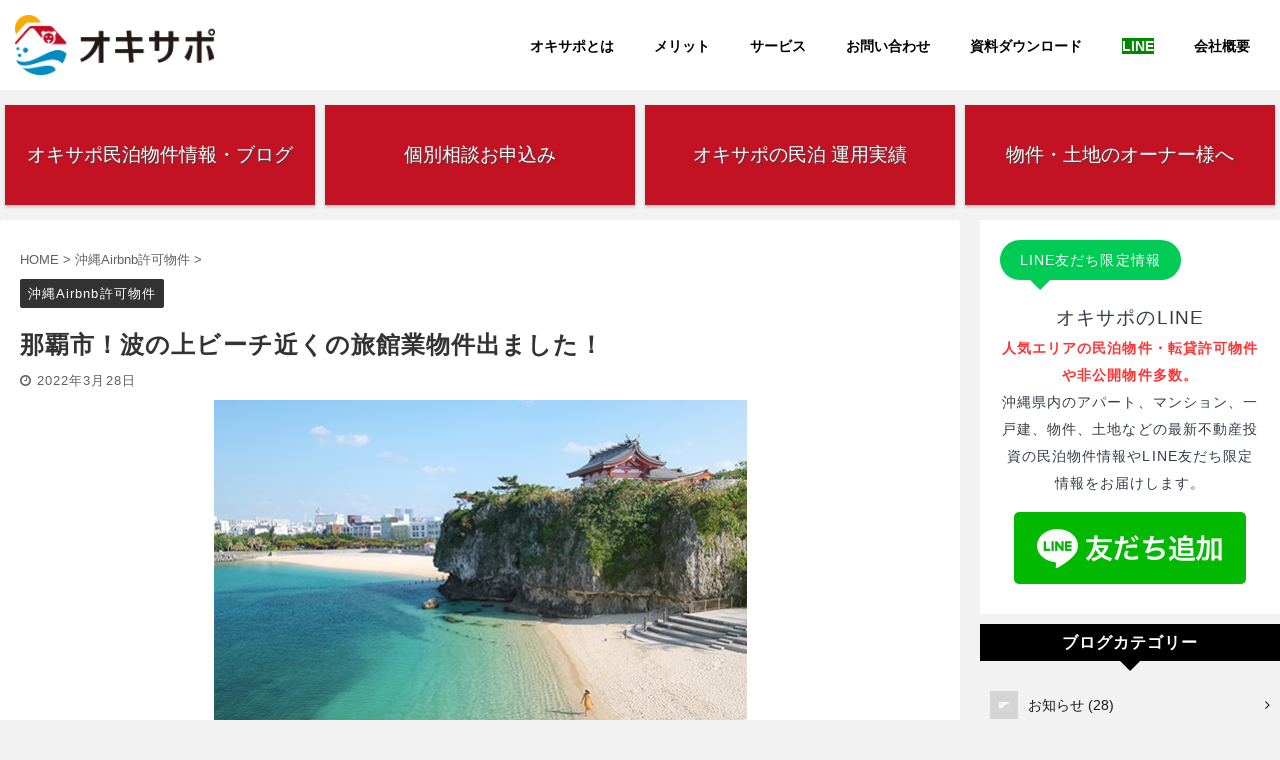

--- FILE ---
content_type: text/html; charset=UTF-8
request_url: https://oki-sapo.com/blog/2022/03/%E9%82%A3%E8%A6%87%E5%B8%82%EF%BC%81%E6%B3%A2%E3%81%AE%E4%B8%8A%E3%83%93%E3%83%BC%E3%83%81%E8%BF%91%E3%81%8F%E3%81%AE%E6%97%85%E9%A4%A8%E6%A5%AD%E7%89%A9%E4%BB%B6%E5%87%BA%E3%81%BE%E3%81%97%E3%81%9F/
body_size: 106561
content:

<!DOCTYPE html>
<!--[if lt IE 7]>
<html class="ie6" lang="ja"> <![endif]-->
<!--[if IE 7]>
<html class="i7" lang="ja"> <![endif]-->
<!--[if IE 8]>
<html class="ie" lang="ja"> <![endif]-->
<!--[if gt IE 8]><!-->
<html lang="ja" class="s-navi-right ">
	<!--<![endif]-->
	<head prefix="og: http://ogp.me/ns# fb: http://ogp.me/ns/fb# article: http://ogp.me/ns/article#">
		<meta charset="UTF-8" >
		<meta name="viewport" content="width=device-width,initial-scale=1.0,user-scalable=no,viewport-fit=cover">
		<meta name="format-detection" content="telephone=no" >

		
		<link rel="alternate" type="application/rss+xml" title="オキサポ｜沖縄で最大級の実績！沖縄専門の民泊代行会社のオキサポ RSS Feed" href="https://oki-sapo.com/feed/" />
		<link rel="pingback" href="https://oki-sapo.com/xmlrpc.php" >
		<!--[if lt IE 9]>
		<script src="https://oki-sapo.com/wp-content/themes/affinger5/js/html5shiv.js"></script>
		<![endif]-->
				<meta name='robots' content='max-image-preview:large' />

<!-- Google Tag Manager for WordPress by gtm4wp.com -->
<script data-cfasync="false" data-pagespeed-no-defer>
	var gtm4wp_datalayer_name = "dataLayer";
	var dataLayer = dataLayer || [];
</script>
<!-- End Google Tag Manager for WordPress by gtm4wp.com --><title>那覇市！波の上ビーチ近くの旅館業物件出ました！ | オキサポ｜沖縄で最大級の実績！沖縄専門の民泊代行会社のオキサポ</title>

<!-- All In One SEO Pack 3.7.0[1207,1271] -->
<script type="application/ld+json" class="aioseop-schema">{"@context":"https://schema.org","@graph":[{"@type":"Organization","@id":"https://oki-sapo.com/#organization","url":"https://oki-sapo.com/","name":"オキサポ","sameAs":[],"logo":{"@type":"ImageObject","@id":"https://oki-sapo.com/#logo","url":"https://oki-sapo.com/wp-content/uploads/2020/01/aef12bf6c0b6a970797418f29e434c5d.png","caption":"オキサポ　ロゴ"},"image":{"@id":"https://oki-sapo.com/#logo"},"contactPoint":{"@type":"ContactPoint","telephone":"+0989600008","contactType":"customer support"}},{"@type":"WebSite","@id":"https://oki-sapo.com/#website","url":"https://oki-sapo.com/","name":"オキサポ｜沖縄で最大級の実績！沖縄専門の民泊代行会社のオキサポ","publisher":{"@id":"https://oki-sapo.com/#organization"},"potentialAction":{"@type":"SearchAction","target":"https://oki-sapo.com/?s={search_term_string}","query-input":"required name=search_term_string"}},{"@type":"WebPage","@id":"https://oki-sapo.com/blog/2022/03/%e9%82%a3%e8%a6%87%e5%b8%82%ef%bc%81%e6%b3%a2%e3%81%ae%e4%b8%8a%e3%83%93%e3%83%bc%e3%83%81%e8%bf%91%e3%81%8f%e3%81%ae%e6%97%85%e9%a4%a8%e6%a5%ad%e7%89%a9%e4%bb%b6%e5%87%ba%e3%81%be%e3%81%97%e3%81%9f/#webpage","url":"https://oki-sapo.com/blog/2022/03/%e9%82%a3%e8%a6%87%e5%b8%82%ef%bc%81%e6%b3%a2%e3%81%ae%e4%b8%8a%e3%83%93%e3%83%bc%e3%83%81%e8%bf%91%e3%81%8f%e3%81%ae%e6%97%85%e9%a4%a8%e6%a5%ad%e7%89%a9%e4%bb%b6%e5%87%ba%e3%81%be%e3%81%97%e3%81%9f/","inLanguage":"ja","name":"那覇市！波の上ビーチ近くの旅館業物件出ました！","isPartOf":{"@id":"https://oki-sapo.com/#website"},"breadcrumb":{"@id":"https://oki-sapo.com/blog/2022/03/%e9%82%a3%e8%a6%87%e5%b8%82%ef%bc%81%e6%b3%a2%e3%81%ae%e4%b8%8a%e3%83%93%e3%83%bc%e3%83%81%e8%bf%91%e3%81%8f%e3%81%ae%e6%97%85%e9%a4%a8%e6%a5%ad%e7%89%a9%e4%bb%b6%e5%87%ba%e3%81%be%e3%81%97%e3%81%9f/#breadcrumblist"},"image":{"@type":"ImageObject","@id":"https://oki-sapo.com/blog/2022/03/%e9%82%a3%e8%a6%87%e5%b8%82%ef%bc%81%e6%b3%a2%e3%81%ae%e4%b8%8a%e3%83%93%e3%83%bc%e3%83%81%e8%bf%91%e3%81%8f%e3%81%ae%e6%97%85%e9%a4%a8%e6%a5%ad%e7%89%a9%e4%bb%b6%e5%87%ba%e3%81%be%e3%81%97%e3%81%9f/#primaryimage","url":"https://oki-sapo.com/wp-content/uploads/2022/03/a970aa573764145f80b21476d92daeb8.png","width":533,"height":345,"caption":"那覇市！波の上ビーチ近くの旅館業物件出ました！"},"primaryImageOfPage":{"@id":"https://oki-sapo.com/blog/2022/03/%e9%82%a3%e8%a6%87%e5%b8%82%ef%bc%81%e6%b3%a2%e3%81%ae%e4%b8%8a%e3%83%93%e3%83%bc%e3%83%81%e8%bf%91%e3%81%8f%e3%81%ae%e6%97%85%e9%a4%a8%e6%a5%ad%e7%89%a9%e4%bb%b6%e5%87%ba%e3%81%be%e3%81%97%e3%81%9f/#primaryimage"},"datePublished":"2022-03-28T08:46:43+09:00","dateModified":"2022-03-28T08:46:43+09:00"},{"@type":"Article","@id":"https://oki-sapo.com/blog/2022/03/%e9%82%a3%e8%a6%87%e5%b8%82%ef%bc%81%e6%b3%a2%e3%81%ae%e4%b8%8a%e3%83%93%e3%83%bc%e3%83%81%e8%bf%91%e3%81%8f%e3%81%ae%e6%97%85%e9%a4%a8%e6%a5%ad%e7%89%a9%e4%bb%b6%e5%87%ba%e3%81%be%e3%81%97%e3%81%9f/#article","isPartOf":{"@id":"https://oki-sapo.com/blog/2022/03/%e9%82%a3%e8%a6%87%e5%b8%82%ef%bc%81%e6%b3%a2%e3%81%ae%e4%b8%8a%e3%83%93%e3%83%bc%e3%83%81%e8%bf%91%e3%81%8f%e3%81%ae%e6%97%85%e9%a4%a8%e6%a5%ad%e7%89%a9%e4%bb%b6%e5%87%ba%e3%81%be%e3%81%97%e3%81%9f/#webpage"},"author":{"@id":"https://oki-sapo.com/blog/author/okisapo-staff/#author"},"headline":"那覇市！波の上ビーチ近くの旅館業物件出ました！","datePublished":"2022-03-28T08:46:43+09:00","dateModified":"2022-03-28T08:46:43+09:00","commentCount":0,"mainEntityOfPage":{"@id":"https://oki-sapo.com/blog/2022/03/%e9%82%a3%e8%a6%87%e5%b8%82%ef%bc%81%e6%b3%a2%e3%81%ae%e4%b8%8a%e3%83%93%e3%83%bc%e3%83%81%e8%bf%91%e3%81%8f%e3%81%ae%e6%97%85%e9%a4%a8%e6%a5%ad%e7%89%a9%e4%bb%b6%e5%87%ba%e3%81%be%e3%81%97%e3%81%9f/#webpage"},"publisher":{"@id":"https://oki-sapo.com/#organization"},"articleSection":"沖縄Airbnb許可物件, #沖縄旅行.#民泊物件, #海.#旅行.#沖縄民泊","image":{"@type":"ImageObject","@id":"https://oki-sapo.com/blog/2022/03/%e9%82%a3%e8%a6%87%e5%b8%82%ef%bc%81%e6%b3%a2%e3%81%ae%e4%b8%8a%e3%83%93%e3%83%bc%e3%83%81%e8%bf%91%e3%81%8f%e3%81%ae%e6%97%85%e9%a4%a8%e6%a5%ad%e7%89%a9%e4%bb%b6%e5%87%ba%e3%81%be%e3%81%97%e3%81%9f/#primaryimage","url":"https://oki-sapo.com/wp-content/uploads/2022/03/a970aa573764145f80b21476d92daeb8.png","width":533,"height":345,"caption":"那覇市！波の上ビーチ近くの旅館業物件出ました！"}},{"@type":"Person","@id":"https://oki-sapo.com/blog/author/okisapo-staff/#author","name":"okisapo-staff","sameAs":[],"image":{"@type":"ImageObject","@id":"https://oki-sapo.com/#personlogo","url":"https://secure.gravatar.com/avatar/25ed01a4a24630f00ac20d83f9076dfa?s=96&d=mm&r=g","width":96,"height":96,"caption":"okisapo-staff"}},{"@type":"BreadcrumbList","@id":"https://oki-sapo.com/blog/2022/03/%e9%82%a3%e8%a6%87%e5%b8%82%ef%bc%81%e6%b3%a2%e3%81%ae%e4%b8%8a%e3%83%93%e3%83%bc%e3%83%81%e8%bf%91%e3%81%8f%e3%81%ae%e6%97%85%e9%a4%a8%e6%a5%ad%e7%89%a9%e4%bb%b6%e5%87%ba%e3%81%be%e3%81%97%e3%81%9f/#breadcrumblist","itemListElement":[{"@type":"ListItem","position":1,"item":{"@type":"WebPage","@id":"https://oki-sapo.com/","url":"https://oki-sapo.com/","name":"沖縄で民泊代行ならオキサポ | 沖縄唯一のAirbnb公式パートナー"}},{"@type":"ListItem","position":2,"item":{"@type":"WebPage","@id":"https://oki-sapo.com/blog/2022/03/%e9%82%a3%e8%a6%87%e5%b8%82%ef%bc%81%e6%b3%a2%e3%81%ae%e4%b8%8a%e3%83%93%e3%83%bc%e3%83%81%e8%bf%91%e3%81%8f%e3%81%ae%e6%97%85%e9%a4%a8%e6%a5%ad%e7%89%a9%e4%bb%b6%e5%87%ba%e3%81%be%e3%81%97%e3%81%9f/","url":"https://oki-sapo.com/blog/2022/03/%e9%82%a3%e8%a6%87%e5%b8%82%ef%bc%81%e6%b3%a2%e3%81%ae%e4%b8%8a%e3%83%93%e3%83%bc%e3%83%81%e8%bf%91%e3%81%8f%e3%81%ae%e6%97%85%e9%a4%a8%e6%a5%ad%e7%89%a9%e4%bb%b6%e5%87%ba%e3%81%be%e3%81%97%e3%81%9f/","name":"那覇市！波の上ビーチ近くの旅館業物件出ました！"}}]}]}</script>
<link rel="canonical" href="https://oki-sapo.com/blog/2022/03/那覇市！波の上ビーチ近くの旅館業物件出ました/" />
<!-- All In One SEO Pack -->
<link rel='dns-prefetch' href='//ajax.googleapis.com' />
<link rel='dns-prefetch' href='//s.w.org' />
<script type="text/javascript">
window._wpemojiSettings = {"baseUrl":"https:\/\/s.w.org\/images\/core\/emoji\/13.1.0\/72x72\/","ext":".png","svgUrl":"https:\/\/s.w.org\/images\/core\/emoji\/13.1.0\/svg\/","svgExt":".svg","source":{"concatemoji":"https:\/\/oki-sapo.com\/wp-includes\/js\/wp-emoji-release.min.js?ver=5.9"}};
/*! This file is auto-generated */
!function(e,a,t){var n,r,o,i=a.createElement("canvas"),p=i.getContext&&i.getContext("2d");function s(e,t){var a=String.fromCharCode;p.clearRect(0,0,i.width,i.height),p.fillText(a.apply(this,e),0,0);e=i.toDataURL();return p.clearRect(0,0,i.width,i.height),p.fillText(a.apply(this,t),0,0),e===i.toDataURL()}function c(e){var t=a.createElement("script");t.src=e,t.defer=t.type="text/javascript",a.getElementsByTagName("head")[0].appendChild(t)}for(o=Array("flag","emoji"),t.supports={everything:!0,everythingExceptFlag:!0},r=0;r<o.length;r++)t.supports[o[r]]=function(e){if(!p||!p.fillText)return!1;switch(p.textBaseline="top",p.font="600 32px Arial",e){case"flag":return s([127987,65039,8205,9895,65039],[127987,65039,8203,9895,65039])?!1:!s([55356,56826,55356,56819],[55356,56826,8203,55356,56819])&&!s([55356,57332,56128,56423,56128,56418,56128,56421,56128,56430,56128,56423,56128,56447],[55356,57332,8203,56128,56423,8203,56128,56418,8203,56128,56421,8203,56128,56430,8203,56128,56423,8203,56128,56447]);case"emoji":return!s([10084,65039,8205,55357,56613],[10084,65039,8203,55357,56613])}return!1}(o[r]),t.supports.everything=t.supports.everything&&t.supports[o[r]],"flag"!==o[r]&&(t.supports.everythingExceptFlag=t.supports.everythingExceptFlag&&t.supports[o[r]]);t.supports.everythingExceptFlag=t.supports.everythingExceptFlag&&!t.supports.flag,t.DOMReady=!1,t.readyCallback=function(){t.DOMReady=!0},t.supports.everything||(n=function(){t.readyCallback()},a.addEventListener?(a.addEventListener("DOMContentLoaded",n,!1),e.addEventListener("load",n,!1)):(e.attachEvent("onload",n),a.attachEvent("onreadystatechange",function(){"complete"===a.readyState&&t.readyCallback()})),(n=t.source||{}).concatemoji?c(n.concatemoji):n.wpemoji&&n.twemoji&&(c(n.twemoji),c(n.wpemoji)))}(window,document,window._wpemojiSettings);
</script>
<style type="text/css">
img.wp-smiley,
img.emoji {
	display: inline !important;
	border: none !important;
	box-shadow: none !important;
	height: 1em !important;
	width: 1em !important;
	margin: 0 0.07em !important;
	vertical-align: -0.1em !important;
	background: none !important;
	padding: 0 !important;
}
</style>
	<link rel='stylesheet' id='wp-block-library-css'  href='https://oki-sapo.com/wp-includes/css/dist/block-library/style.min.css?ver=5.9' type='text/css' media='all' />
<style id='global-styles-inline-css' type='text/css'>
body{--wp--preset--color--black: #000000;--wp--preset--color--cyan-bluish-gray: #abb8c3;--wp--preset--color--white: #ffffff;--wp--preset--color--pale-pink: #f78da7;--wp--preset--color--vivid-red: #cf2e2e;--wp--preset--color--luminous-vivid-orange: #ff6900;--wp--preset--color--luminous-vivid-amber: #fcb900;--wp--preset--color--light-green-cyan: #7bdcb5;--wp--preset--color--vivid-green-cyan: #00d084;--wp--preset--color--pale-cyan-blue: #8ed1fc;--wp--preset--color--vivid-cyan-blue: #0693e3;--wp--preset--color--vivid-purple: #9b51e0;--wp--preset--gradient--vivid-cyan-blue-to-vivid-purple: linear-gradient(135deg,rgba(6,147,227,1) 0%,rgb(155,81,224) 100%);--wp--preset--gradient--light-green-cyan-to-vivid-green-cyan: linear-gradient(135deg,rgb(122,220,180) 0%,rgb(0,208,130) 100%);--wp--preset--gradient--luminous-vivid-amber-to-luminous-vivid-orange: linear-gradient(135deg,rgba(252,185,0,1) 0%,rgba(255,105,0,1) 100%);--wp--preset--gradient--luminous-vivid-orange-to-vivid-red: linear-gradient(135deg,rgba(255,105,0,1) 0%,rgb(207,46,46) 100%);--wp--preset--gradient--very-light-gray-to-cyan-bluish-gray: linear-gradient(135deg,rgb(238,238,238) 0%,rgb(169,184,195) 100%);--wp--preset--gradient--cool-to-warm-spectrum: linear-gradient(135deg,rgb(74,234,220) 0%,rgb(151,120,209) 20%,rgb(207,42,186) 40%,rgb(238,44,130) 60%,rgb(251,105,98) 80%,rgb(254,248,76) 100%);--wp--preset--gradient--blush-light-purple: linear-gradient(135deg,rgb(255,206,236) 0%,rgb(152,150,240) 100%);--wp--preset--gradient--blush-bordeaux: linear-gradient(135deg,rgb(254,205,165) 0%,rgb(254,45,45) 50%,rgb(107,0,62) 100%);--wp--preset--gradient--luminous-dusk: linear-gradient(135deg,rgb(255,203,112) 0%,rgb(199,81,192) 50%,rgb(65,88,208) 100%);--wp--preset--gradient--pale-ocean: linear-gradient(135deg,rgb(255,245,203) 0%,rgb(182,227,212) 50%,rgb(51,167,181) 100%);--wp--preset--gradient--electric-grass: linear-gradient(135deg,rgb(202,248,128) 0%,rgb(113,206,126) 100%);--wp--preset--gradient--midnight: linear-gradient(135deg,rgb(2,3,129) 0%,rgb(40,116,252) 100%);--wp--preset--duotone--dark-grayscale: url('#wp-duotone-dark-grayscale');--wp--preset--duotone--grayscale: url('#wp-duotone-grayscale');--wp--preset--duotone--purple-yellow: url('#wp-duotone-purple-yellow');--wp--preset--duotone--blue-red: url('#wp-duotone-blue-red');--wp--preset--duotone--midnight: url('#wp-duotone-midnight');--wp--preset--duotone--magenta-yellow: url('#wp-duotone-magenta-yellow');--wp--preset--duotone--purple-green: url('#wp-duotone-purple-green');--wp--preset--duotone--blue-orange: url('#wp-duotone-blue-orange');--wp--preset--font-size--small: 13px;--wp--preset--font-size--medium: 20px;--wp--preset--font-size--large: 36px;--wp--preset--font-size--x-large: 42px;}.has-black-color{color: var(--wp--preset--color--black) !important;}.has-cyan-bluish-gray-color{color: var(--wp--preset--color--cyan-bluish-gray) !important;}.has-white-color{color: var(--wp--preset--color--white) !important;}.has-pale-pink-color{color: var(--wp--preset--color--pale-pink) !important;}.has-vivid-red-color{color: var(--wp--preset--color--vivid-red) !important;}.has-luminous-vivid-orange-color{color: var(--wp--preset--color--luminous-vivid-orange) !important;}.has-luminous-vivid-amber-color{color: var(--wp--preset--color--luminous-vivid-amber) !important;}.has-light-green-cyan-color{color: var(--wp--preset--color--light-green-cyan) !important;}.has-vivid-green-cyan-color{color: var(--wp--preset--color--vivid-green-cyan) !important;}.has-pale-cyan-blue-color{color: var(--wp--preset--color--pale-cyan-blue) !important;}.has-vivid-cyan-blue-color{color: var(--wp--preset--color--vivid-cyan-blue) !important;}.has-vivid-purple-color{color: var(--wp--preset--color--vivid-purple) !important;}.has-black-background-color{background-color: var(--wp--preset--color--black) !important;}.has-cyan-bluish-gray-background-color{background-color: var(--wp--preset--color--cyan-bluish-gray) !important;}.has-white-background-color{background-color: var(--wp--preset--color--white) !important;}.has-pale-pink-background-color{background-color: var(--wp--preset--color--pale-pink) !important;}.has-vivid-red-background-color{background-color: var(--wp--preset--color--vivid-red) !important;}.has-luminous-vivid-orange-background-color{background-color: var(--wp--preset--color--luminous-vivid-orange) !important;}.has-luminous-vivid-amber-background-color{background-color: var(--wp--preset--color--luminous-vivid-amber) !important;}.has-light-green-cyan-background-color{background-color: var(--wp--preset--color--light-green-cyan) !important;}.has-vivid-green-cyan-background-color{background-color: var(--wp--preset--color--vivid-green-cyan) !important;}.has-pale-cyan-blue-background-color{background-color: var(--wp--preset--color--pale-cyan-blue) !important;}.has-vivid-cyan-blue-background-color{background-color: var(--wp--preset--color--vivid-cyan-blue) !important;}.has-vivid-purple-background-color{background-color: var(--wp--preset--color--vivid-purple) !important;}.has-black-border-color{border-color: var(--wp--preset--color--black) !important;}.has-cyan-bluish-gray-border-color{border-color: var(--wp--preset--color--cyan-bluish-gray) !important;}.has-white-border-color{border-color: var(--wp--preset--color--white) !important;}.has-pale-pink-border-color{border-color: var(--wp--preset--color--pale-pink) !important;}.has-vivid-red-border-color{border-color: var(--wp--preset--color--vivid-red) !important;}.has-luminous-vivid-orange-border-color{border-color: var(--wp--preset--color--luminous-vivid-orange) !important;}.has-luminous-vivid-amber-border-color{border-color: var(--wp--preset--color--luminous-vivid-amber) !important;}.has-light-green-cyan-border-color{border-color: var(--wp--preset--color--light-green-cyan) !important;}.has-vivid-green-cyan-border-color{border-color: var(--wp--preset--color--vivid-green-cyan) !important;}.has-pale-cyan-blue-border-color{border-color: var(--wp--preset--color--pale-cyan-blue) !important;}.has-vivid-cyan-blue-border-color{border-color: var(--wp--preset--color--vivid-cyan-blue) !important;}.has-vivid-purple-border-color{border-color: var(--wp--preset--color--vivid-purple) !important;}.has-vivid-cyan-blue-to-vivid-purple-gradient-background{background: var(--wp--preset--gradient--vivid-cyan-blue-to-vivid-purple) !important;}.has-light-green-cyan-to-vivid-green-cyan-gradient-background{background: var(--wp--preset--gradient--light-green-cyan-to-vivid-green-cyan) !important;}.has-luminous-vivid-amber-to-luminous-vivid-orange-gradient-background{background: var(--wp--preset--gradient--luminous-vivid-amber-to-luminous-vivid-orange) !important;}.has-luminous-vivid-orange-to-vivid-red-gradient-background{background: var(--wp--preset--gradient--luminous-vivid-orange-to-vivid-red) !important;}.has-very-light-gray-to-cyan-bluish-gray-gradient-background{background: var(--wp--preset--gradient--very-light-gray-to-cyan-bluish-gray) !important;}.has-cool-to-warm-spectrum-gradient-background{background: var(--wp--preset--gradient--cool-to-warm-spectrum) !important;}.has-blush-light-purple-gradient-background{background: var(--wp--preset--gradient--blush-light-purple) !important;}.has-blush-bordeaux-gradient-background{background: var(--wp--preset--gradient--blush-bordeaux) !important;}.has-luminous-dusk-gradient-background{background: var(--wp--preset--gradient--luminous-dusk) !important;}.has-pale-ocean-gradient-background{background: var(--wp--preset--gradient--pale-ocean) !important;}.has-electric-grass-gradient-background{background: var(--wp--preset--gradient--electric-grass) !important;}.has-midnight-gradient-background{background: var(--wp--preset--gradient--midnight) !important;}.has-small-font-size{font-size: var(--wp--preset--font-size--small) !important;}.has-medium-font-size{font-size: var(--wp--preset--font-size--medium) !important;}.has-large-font-size{font-size: var(--wp--preset--font-size--large) !important;}.has-x-large-font-size{font-size: var(--wp--preset--font-size--x-large) !important;}
</style>
<link rel='stylesheet' id='wordpress-popular-posts-css-css'  href='https://oki-sapo.com/wp-content/plugins/wordpress-popular-posts/assets/css/wpp.css?ver=5.0.2' type='text/css' media='all' />
<link rel='stylesheet' id='normalize-css'  href='https://oki-sapo.com/wp-content/themes/affinger5/css/normalize.css?ver=1.5.9' type='text/css' media='all' />
<link rel='stylesheet' id='font-awesome-css'  href='https://oki-sapo.com/wp-content/themes/affinger5/css/fontawesome/css/font-awesome.min.css?ver=4.7.0' type='text/css' media='all' />
<link rel='stylesheet' id='font-awesome-animation-css'  href='https://oki-sapo.com/wp-content/themes/affinger5/css/fontawesome/css/font-awesome-animation.min.css?ver=5.9' type='text/css' media='all' />
<link rel='stylesheet' id='st_svg-css'  href='https://oki-sapo.com/wp-content/themes/affinger5/st_svg/style.css?ver=5.9' type='text/css' media='all' />
<link rel='stylesheet' id='slick-css'  href='https://oki-sapo.com/wp-content/themes/affinger5/vendor/slick/slick.css?ver=1.8.0' type='text/css' media='all' />
<link rel='stylesheet' id='slick-theme-css'  href='https://oki-sapo.com/wp-content/themes/affinger5/vendor/slick/slick-theme.css?ver=1.8.0' type='text/css' media='all' />
<link rel='stylesheet' id='fonts-googleapis-lato700-css'  href='//fonts.googleapis.com/css?family=Lato%3A700&#038;display=swap&#038;ver=5.9' type='text/css' media='all' />
<link rel='stylesheet' id='style-css'  href='https://oki-sapo.com/wp-content/themes/affinger5/style.css?ver=5.9' type='text/css' media='all' />
<link rel='stylesheet' id='child-style-css'  href='https://oki-sapo.com/wp-content/themes/affinger5-child/style.css?ver=5.9' type='text/css' media='all' />
<link rel='stylesheet' id='single-css'  href='https://oki-sapo.com/wp-content/themes/affinger5/st-rankcss.php' type='text/css' media='all' />
<link rel='stylesheet' id='st-themecss-css'  href='https://oki-sapo.com/wp-content/themes/affinger5/st-themecss-loader.php?ver=5.9' type='text/css' media='all' />
<script type='text/javascript' id='wpp-js-js-extra'>
/* <![CDATA[ */
var wpp_params = {"sampling_active":"0","sampling_rate":"100","ajax_url":"https:\/\/oki-sapo.com\/wp-json\/wordpress-popular-posts\/v1\/popular-posts","ID":"1561","token":"bd84820cfe","debug":""};
/* ]]> */
</script>
<script type='text/javascript' src='https://oki-sapo.com/wp-content/plugins/wordpress-popular-posts/assets/js/wpp-5.0.0.min.js?ver=5.0.2' id='wpp-js-js'></script>
<script type='text/javascript' src='//ajax.googleapis.com/ajax/libs/jquery/1.11.3/jquery.min.js?ver=1.11.3' id='jquery-js'></script>
<link rel="https://api.w.org/" href="https://oki-sapo.com/wp-json/" /><link rel="alternate" type="application/json" href="https://oki-sapo.com/wp-json/wp/v2/posts/1561" /><link rel='shortlink' href='https://oki-sapo.com/?p=1561' />
<link rel="alternate" type="application/json+oembed" href="https://oki-sapo.com/wp-json/oembed/1.0/embed?url=https%3A%2F%2Foki-sapo.com%2Fblog%2F2022%2F03%2F%25e9%2582%25a3%25e8%25a6%2587%25e5%25b8%2582%25ef%25bc%2581%25e6%25b3%25a2%25e3%2581%25ae%25e4%25b8%258a%25e3%2583%2593%25e3%2583%25bc%25e3%2583%2581%25e8%25bf%2591%25e3%2581%258f%25e3%2581%25ae%25e6%2597%2585%25e9%25a4%25a8%25e6%25a5%25ad%25e7%2589%25a9%25e4%25bb%25b6%25e5%2587%25ba%25e3%2581%25be%25e3%2581%2597%25e3%2581%259f%2F" />
<link rel="alternate" type="text/xml+oembed" href="https://oki-sapo.com/wp-json/oembed/1.0/embed?url=https%3A%2F%2Foki-sapo.com%2Fblog%2F2022%2F03%2F%25e9%2582%25a3%25e8%25a6%2587%25e5%25b8%2582%25ef%25bc%2581%25e6%25b3%25a2%25e3%2581%25ae%25e4%25b8%258a%25e3%2583%2593%25e3%2583%25bc%25e3%2583%2581%25e8%25bf%2591%25e3%2581%258f%25e3%2581%25ae%25e6%2597%2585%25e9%25a4%25a8%25e6%25a5%25ad%25e7%2589%25a9%25e4%25bb%25b6%25e5%2587%25ba%25e3%2581%25be%25e3%2581%2597%25e3%2581%259f%2F&#038;format=xml" />
		<script type="text/javascript">
				(function(c,l,a,r,i,t,y){
					c[a]=c[a]||function(){(c[a].q=c[a].q||[]).push(arguments)};t=l.createElement(r);t.async=1;
					t.src="https://www.clarity.ms/tag/"+i+"?ref=wordpress";y=l.getElementsByTagName(r)[0];y.parentNode.insertBefore(t,y);
				})(window, document, "clarity", "script", "mgsdenq4mi");
		</script>
		
<!-- Google Tag Manager for WordPress by gtm4wp.com -->
<!-- GTM Container placement set to automatic -->
<script data-cfasync="false" data-pagespeed-no-defer>
	var dataLayer_content = {"pagePostType":"post","pagePostType2":"single-post","pageCategory":["okinawa-airbnb"],"pageAttributes":["%e6%b2%96%e7%b8%84%e6%97%85%e8%a1%8c-%e6%b0%91%e6%b3%8a%e7%89%a9%e4%bb%b6","%e6%b5%b7-%e6%97%85%e8%a1%8c-%e6%b2%96%e7%b8%84%e6%b0%91%e6%b3%8a"],"pagePostAuthor":"okisapo-staff"};
	dataLayer.push( dataLayer_content );
</script>
<script data-cfasync="false">
(function(w,d,s,l,i){w[l]=w[l]||[];w[l].push({'gtm.start':
new Date().getTime(),event:'gtm.js'});var f=d.getElementsByTagName(s)[0],
j=d.createElement(s),dl=l!='dataLayer'?'&l='+l:'';j.async=true;j.src=
'//www.googletagmanager.com/gtm.js?id='+i+dl;f.parentNode.insertBefore(j,f);
})(window,document,'script','dataLayer','GTM-PH5RWDX');
</script>
<!-- End Google Tag Manager -->
<!-- End Google Tag Manager for WordPress by gtm4wp.com --><!-- Google Tag Manager -->
<!-- <script>(function(w,d,s,l,i){w[l]=w[l]||[];w[l].push({'gtm.start':
new Date().getTime(),event:'gtm.js'});var f=d.getElementsByTagName(s)[0],
j=d.createElement(s),dl=l!='dataLayer'?'&l='+l:'';j.async=true;j.src=
'https://www.googletagmanager.com/gtm.js?id='+i+dl;f.parentNode.insertBefore(j,f);
})(window,document,'script','dataLayer','GTM-PH5RWDX');</script> -->
<!-- End Google Tag Manager -->
<!-- Global site tag (gtag.js) - Google Analytics -->
<script async src="https://www.googletagmanager.com/gtag/js?id=UA-109231171-9"></script>
<script>
  window.dataLayer = window.dataLayer || [];
  function gtag(){dataLayer.push(arguments);}
  gtag('js', new Date());

  gtag('config', 'UA-109231171-9');
</script>
<meta name="robots" content="index, follow" />
<meta name="thumbnail" content="https://oki-sapo.com/wp-content/uploads/2022/03/a970aa573764145f80b21476d92daeb8.png">
<meta name="google-site-verification" content="-EnI_Fk9EOjER2VUKLcMxri1rbzJgrSMMaTAG7HpUnA" />
<meta name="msvalidate.01" content="91026569B61438E5D05FD797A6BC7BFC" />
<link rel="canonical" href="https://oki-sapo.com/blog/2022/03/%e9%82%a3%e8%a6%87%e5%b8%82%ef%bc%81%e6%b3%a2%e3%81%ae%e4%b8%8a%e3%83%93%e3%83%bc%e3%83%81%e8%bf%91%e3%81%8f%e3%81%ae%e6%97%85%e9%a4%a8%e6%a5%ad%e7%89%a9%e4%bb%b6%e5%87%ba%e3%81%be%e3%81%97%e3%81%9f/" />
<style type="text/css" id="custom-background-css">
body.custom-background { background-color: #f2f2f2; }
</style>
	<link rel="icon" href="https://oki-sapo.com/wp-content/uploads/2020/01/cropped-aef12bf6c0b6a970797418f29e434c5d-32x32.png" sizes="32x32" />
<link rel="icon" href="https://oki-sapo.com/wp-content/uploads/2020/01/cropped-aef12bf6c0b6a970797418f29e434c5d-192x192.png" sizes="192x192" />
<link rel="apple-touch-icon" href="https://oki-sapo.com/wp-content/uploads/2020/01/cropped-aef12bf6c0b6a970797418f29e434c5d-180x180.png" />
<meta name="msapplication-TileImage" content="https://oki-sapo.com/wp-content/uploads/2020/01/cropped-aef12bf6c0b6a970797418f29e434c5d-270x270.png" />
		<style type="text/css" id="wp-custom-css">
			/* 提携メディア */
.media .wp-image-1138, .media .alignnone.size-full.wp-image-1140{
    border: 1px 
    #f0f0f0 solid;
    height: 70px;
    width: 100%;
    object-fit: contain;
}
/* カテゴリーアイキャッチ */
body.archive.category .st-eyecatch img {
    width: 100px;
}
@media only screen and (min-width: 960px){
div#header-l {
 width: 20%;
}
div#header-r {
 width: 80%;
}
#header-r .footermenubox.st-menu-side-box {
    margin-bottom: 0;
    width: 100%;
    text-align: right;
}
}
/* 営業マン */
.alignnone.size-full.wp-image-798, .alignnone.size-full.wp-image-799, .alignnone.size-full.wp-image-797 {
    object-fit: cover;
    border-radius: 50%;
    width: 250px!important;
    height: 250px!important;
}
/* 営業マン */
.sitename-only-img {
	width: 200px;
}
/* パートナーバナー */
.partner_img img {
  height: 60px;
  object-fit: contain;
	border:1px #f0f0f0 solid;
	width:769px;
}
/* オキサポ用 */
.size-full.wp-image-1079.aligncenter, .size-full.wp-image-1080.aligncenter {
  height: 150px;
}
/* ブログページのヘッダー */
.blog #st-header img {
display:none;
}
/* サイドバーの見出し */
.menu_underh2, .st-widgets-title {
  font-size: 16px!important;
	padding:5px!important;
}
/* 会話アイコン */
.st-kaiwa-face2 img {
    border-radius: 60px;
    border: 0px solid 
    #ccc;
}
/* 沖縄民泊運営代行サービスの詳細 */
.freebox-intitle .p-entry-f {
    background: 
    #C30D23;
}
/* 追尾電話番号 */
.tel_btn {
  position: fixed;
  text-align: center;
  margin-right: 0px;
  bottom:10px;
  margin-left:-100px;
  display: block;
  background: rgba(96,216,54,.7);
  text-align: center;
  text-decoration: none;
  font-size: 14pt;
  border-radius: 10px;
	padding: 10px 10px 0px 10px;
	z-index: 10000;
	font-weight:bold;
}
.tel_btn a{
	font-weight:bold;
	text-decoration:none;
}
.tel_btn .st-kaiwa-hukidashi2 {
    font-size: 20px;
		font-weight:bold;
}
.tel_btn:hover{
opacity: 0.7;
}
/* 会社概要 */
.p-plan-table02__data.p-plan-table02__data--desc p{
font-size: 15px!important;
}
/* FC琉球のページ */
.fcryukyu h2:not(.st-css-no)::after {
    background-color: 
    #b61d3c!important;
}
.fcryukyu h2:not(.st-css-no) {
    border: 1px solid 
#b61d3c!important;
}
/* テキスト */
h1, h2, h3, h4, p {
	line-height: 1.87;
	word-wrap: break-word;
	-webkit-font-smoothing: auto;
	-moz-osx-font-smoothing: auto;
	color: #343c48;
	letter-spacing: .8pt!important;
}

h2{
	border-bottom:solid 5px #41BB00;font-size:20px;
}

/* 個別相談フォントサイズ */
.st-mybtn.st-btn-default{
	font-size:large;
  width:60%: !important;
}
/* マーカーの色 */
.ymarker {
    background: #ffff75 !important
}
/* サイドバーのLINE */
.linebox {
    background-color: 
    #fff;
    padding: 20px;
}
/* スマホ表示 */
@media print, screen and (max-width: 959px) {
	h1{
		font-size:24px;}
}

/* フッターtelボタンかぶり */
#footer {
	padding-bottom: 60px;
}
/* スマホ追加メニュー電話とお問い合わせ */
.acordion_extra_1 .op-st, .acordion_extra_2 .op-st2 {
	background-color: #f0f0f0!important;
	color: #333!important;
}
/* 戻るボタンの位置調整 */
.fa.fa-angle-up {
	margin-bottom: 50px;
}
	.tel_btn, .tel_btn a{
		display:none!important;
	}
}
/* PC表示 */
@media print, screen and (min-width: 960px) {
header .smanone ul.menu li ul li {
	width: 100%;
}
/* トップに戻る */
#page-top:not(.page-top-img) a {
    background: 
    #50b5d6;
    margin-bottom: 120px;
}
}
/* WordPress Popular Posts Module
-------------------------------------------------- */
a.wpp-post-title {
font-size: 12px;
}
.wpp-list {
counter-reset: ranking;
list-style-type: none;
}
.wpp-list li {
clear: both;
position: relative;
overflow: hidden;
margin-bottom: 15px;
font-weight: bold;
}
.wpp-list li::before {
counter-increment: ranking;
content: counter(ranking);
position: absolute;
top: 0;
left: 0;
background-color: rgba(0,0,0,0.6);
text-align: center;
width: 1.7em;
height: 1.7em;
color: #fff;
line-height: 1.5em;
font-size: 13px;
}
.wpp-thumbnail {
display: inline;
float: left;
margin: 0 10px 0 0;
}
/* WordPress Popular Posts */
#side aside ul li {
margin-bottom: 5px;
}
.wpp-list li:nth-child(1)::before {
background-color: rgba(230,180,34,0.8);
}
.wpp-list li:nth-child(2)::before {
background-color: rgba(192,192,192,0.8);
}
.wpp-list li:nth-child(3)::before {
background-color: rgba(196,112,34,0.8);
}
.wpp-list li::before {
border-radius: 0 0 5px 0;
box-shadow: 2px 2px 2px 1px rgba(0,0,0,0.2);
}
/* 宿泊者レビューボックス */
.box{
	position: relative;
	display: inline-block;
	margin: 10px;
	width: 300px;
	height: 400px;
}
.top-right{
	position: absolute;
	top: 4%;
	right: 10%;
}
.center{
	position: absolute;
	top: 30%;
	left: 18%;
	right: 17%;
}
.p{
	color: #000000;
		word-break: nomal;
}

/*PCで無効*/
@media screen and (min-width:960px){
	.sp{
    display: none;
}
	.pc{
		display: block;
}
}
/*スマートフォンで有効*/
@media screen and (max-width:959px) {
    .sp{
        display: block;
    }
		.pc{
		display: none;
}
}
		</style>
		    <script>
      (function () {
        const metas = document.querySelectorAll('meta[name="viewport"]');
        metas.forEach(m => m.remove());

        const meta = document.createElement('meta');
        meta.name = "viewport";
        meta.content = "width=device-width, initial-scale=1, maximum-scale=5";
        document.head.appendChild(meta);
      })();
    </script>
    					<!-- OGP -->
	
						<meta name="twitter:card" content="summary_large_image">
				<meta name="twitter:site" content="@airsprt">
		<meta name="twitter:title" content="那覇市！波の上ビーチ近くの旅館業物件出ました！">
		<meta name="twitter:description" content="おはようございます！！ エアサポの谷口です！ 那覇市の旅館業取得済みの物件出ました！！ 波の上ビーチ徒歩4分！国際通り車で8分の好立地です！ ２DKの間取りで広々と使えます。 ビーチへも繁華街にも近い">
		<meta name="twitter:image" content="https://oki-sapo.com/wp-content/uploads/2022/03/a970aa573764145f80b21476d92daeb8.png">
		<!-- /OGP -->
		
	
			<script>
			(function (window, document, $, undefined) {
				'use strict';

				function transparentize(selector) {
					var scrollTop = $(window).scrollTop();
					var windowHeight = $(window).height();

					$(selector).each(function () {
						var $img = $(this);
						var imgTop = $img.offset().top;

						if (imgTop >= scrollTop + windowHeight) {
							$img.css("opacity", "0");
						}
					});
				}

				function fadeIn(selector) {
					var scrollTop = $(window).scrollTop();
					var windowHeight = $(window).height();

					$(selector).each(function () {
						var $img = $(this);
						var imgTop = $img.offset().top;

						if (scrollTop > imgTop - windowHeight + 100) {
							$img.animate({
								"opacity": "1"
							}, 1000);
						}
					});
				}

				$(function () {
					var timer;
					var selector = '.post img';
					var onEvent = fadeIn.bind(null, selector);

					transparentize(selector);

					$(window).on('orientationchange resize', function () {
						if (timer) {
							clearTimeout(timer);
						}

						timer = setTimeout(onEvent, 100);
					});

					$(window).scroll(onEvent);
				});
			}(window, window.document, jQuery));
		</script>
	
	<script>
		jQuery(function(){
		jQuery(".post .entry-title").css("opacity",".0").animate({ 
				"opacity": "1"
				}, 2500);;
		});


	</script>


<script>
	jQuery(function(){
		jQuery('.st-btn-open').click(function(){
			jQuery(this).next('.st-slidebox').stop(true, true).slideToggle();
			jQuery(this).addClass('st-btn-open-click');
		});
	});
</script>


<script>
	jQuery(function(){
		jQuery("#toc_container:not(:has(ul ul))").addClass("only-toc");
		jQuery(".st-ac-box ul:has(.cat-item)").each(function(){
			jQuery(this).addClass("st-ac-cat");
		});
	});
</script>

<script>
	jQuery(function(){
						jQuery('.st-star').parent('.rankh4').css('padding-bottom','5px'); // スターがある場合のランキング見出し調整
	});
</script>

		
	</head>
	<body class="post-template-default single single-post postid-1561 single-format-standard custom-background not-front-page" >
<!-- GTM Container placement set to automatic -->
<!-- Google Tag Manager (noscript) -->
				<noscript><iframe src="https://www.googletagmanager.com/ns.html?id=GTM-PH5RWDX" height="0" width="0" style="display:none;visibility:hidden" aria-hidden="true"></iframe></noscript>
<!-- End Google Tag Manager (noscript) --><!-- Google Tag Manager (noscript) -->
<!-- <noscript><iframe src="https://www.googletagmanager.com/ns.html?id=GTM-PH5RWDX"
height="0" width="0" style="display:none;visibility:hidden"></iframe></noscript> -->
<!-- End Google Tag Manager (noscript) -->				<div id="st-ami">
				<div id="wrapper" class="">
				<div id="wrapper-in">
					<header id="">
						<div id="headbox-bg">
							<div id="headbox">

									<nav id="s-navi" class="pcnone" data-st-nav data-st-nav-type="normal">
			<dl class="acordion is-active" data-st-nav-primary>
				<dt class="trigger">
					<p class="acordion_button"><span class="op has-text"><i class="fa st-svg-menu_thin"></i></span></p>
					
								<!-- 追加メニュー -->
																	<p class="acordion_extra_1"><a href="tel:0989600008" onclick="gtag('event','tel-tap-header',{'event_category':'click','event_label':'header'});"><span class="op-st"><i class="fa fa-phone" aria-hidden="true"></i><span class="op-text">今すぐ電話</span></span></a></p>
								
								<!-- 追加メニュー2 -->
																	<p class="acordion_extra_2"><a href="https://oki-sapo.com/contact/"><span class="op-st2"><i class="fa fa-envelope" aria-hidden="true"></i><span class="op-text">お問い合わせ</span></span></a></p>
								
									</dt>

				<dd class="acordion_tree">
					<div class="acordion_tree_content">

						

														<div class="menu-%e3%82%b9%e3%83%9e%e3%83%9b%e3%83%a1%e3%83%8b%e3%83%a5%e3%83%bc-container"><ul id="menu-%e3%82%b9%e3%83%9e%e3%83%9b%e3%83%a1%e3%83%8b%e3%83%a5%e3%83%bc" class="menu"><li id="menu-item-216" class="menu-item menu-item-type-post_type menu-item-object-page menu-item-216"><a href="https://oki-sapo.com/contact/"><span class="menu-item-label">お問い合わせ</span></a></li>
<li id="menu-item-4794" class="menu-item menu-item-type-custom menu-item-object-custom menu-item-4794"><a href="https://oki-sapo.com/downloads/"><span class="menu-item-label">資料ダウンロード</span></a></li>
<li id="menu-item-977" class="menu-item menu-item-type-custom menu-item-object-custom menu-item-977"><a target="_blank" rel="noopener" href="https://line.me/ti/p/GqqstxrXLj"><span class="menu-item-label">オキサポのLINE</span></a></li>
<li id="menu-item-4795" class="menu-item menu-item-type-post_type menu-item-object-page menu-item-4795"><a href="https://oki-sapo.com/company/"><span class="menu-item-label">会社概要</span></a></li>
</ul></div>							<div class="clear"></div>

						
					</div>
				</dd>
			</dl>

					</nav>
	
								<div id="header-l">
									
									<div id="st-text-logo">
												<!-- ロゴ又はブログ名 -->
        							<p class="sitename sitename-only"><a href="https://oki-sapo.com/">
                                            <img class="sitename-only-img" alt="オキサポ｜沖縄で最大級の実績！沖縄専門の民泊代行会社のオキサポ" src="https://oki-sapo.com/wp-content/uploads/2020/01/オキサポ_裏が透けているデータ_横.png" >
                                    </a></p>
                        
    									</div>
								</div><!-- /#header-l -->

								<div id="header-r" class="smanone">
										
	<div class="footermenubox st-menu-side-box clearfix "><ul id="menu-%e3%83%a1%e3%82%a4%e3%83%b3%e3%83%a1%e3%83%8b%e3%83%a5%e3%83%bc2023" class="footermenust st-menu-side"><li id="menu-item-2244" class="menu-item menu-item-type-custom menu-item-object-custom menu-item-2244"><a href="https://oki-sapo.com/about/">オキサポとは<span></span></a></li>
<li id="menu-item-2245" class="menu-item menu-item-type-custom menu-item-object-custom menu-item-home menu-item-2245"><a href="https://oki-sapo.com/#merit2">メリット<span></span></a></li>
<li id="menu-item-2246" class="menu-item menu-item-type-custom menu-item-object-custom menu-item-2246"><a href="https://oki-sapo.com/about/#service_detail">サービス<span></span></a></li>
<li id="menu-item-2250" class="menu-item menu-item-type-post_type menu-item-object-page menu-item-2250"><a href="https://oki-sapo.com/contact/">お問い合わせ<span></span></a></li>
<li id="menu-item-2248" class="menu-item menu-item-type-custom menu-item-object-custom menu-item-2248"><a href="https://oki-sapo.com/downloads/">資料ダウンロード<span></span></a></li>
<li id="menu-item-4793" class="menu-item menu-item-type-custom menu-item-object-custom menu-item-4793"><a href="https://line.me/ti/p/GqqstxrXLj">LINE<span></span></a></li>
<li id="menu-item-2249" class="menu-item menu-item-type-post_type menu-item-object-page menu-item-2249"><a href="https://oki-sapo.com/company/">会社概要<span></span></a></li>
</ul></div>								</div><!-- /#header-r -->
							</div><!-- /#headbox-bg -->
						</div><!-- /#headbox clearfix -->

						
						
						
						
											
<div id="gazou-wide">
				</div>
					
					
					</header>
<script>
document.addEventListener("DOMContentLoaded", function () {
  document.querySelectorAll('img[src*="MV_sp.webp"]').forEach(function(img){
    if (!img.hasAttribute('alt')) {
      img.setAttribute('alt', 'オキサポ メインビジュアル');
    }
  });

  document.querySelectorAll('img[src*="shiisa_one.png"]').forEach(function(img){
    if (!img.hasAttribute('alt')) {
      img.setAttribute('alt', '');
    }
  });
});
</script>
					
		<div id="st-header-cardlink-wrapper">
		<ul id="st-header-cardlink" class="st-cardlink-column-d st-cardlink-column-4">
							
														
					<li class="st-cardlink-card has-bg has-link is-blurable"
						style="background-image: url(https://oki-sapo.com/wp-content/uploads/2020/01/bg_red.png);">
													<a class="st-cardlink-card-link" href="https://oki-sapo.com/blog/category/okinawa-airbnb/">
								<div class="st-cardlink-card-text">オキサポ民泊物件情報・ブログ</div>
							</a>
											</li>
				
							
														
					<li class="st-cardlink-card has-bg has-link is-blurable"
						style="background-image: url(https://oki-sapo.com/wp-content/uploads/2020/01/bg_red.png);">
													<a class="st-cardlink-card-link" href="https://oki-sapo.com/consultation">
								<div class="st-cardlink-card-text">個別相談お申込み</div>
							</a>
											</li>
				
							
														
					<li class="st-cardlink-card has-bg has-link is-blurable"
						style="background-image: url(https://oki-sapo.com/wp-content/uploads/2020/01/bg_red.png);">
													<a class="st-cardlink-card-link" href="https://oki-sapo.com/#achievement">
								<div class="st-cardlink-card-text">オキサポの民泊 運用実績</div>
							</a>
											</li>
				
							
														
					<li class="st-cardlink-card has-bg has-link is-blurable"
						style="background-image: url(https://oki-sapo.com/wp-content/uploads/2020/01/bg_red.png);">
													<a class="st-cardlink-card-link" href="https://oki-sapo.com/property_assessment/">
								<div class="st-cardlink-card-text">物件・土地のオーナー様へ</div>
							</a>
											</li>
				
					</ul>
	</div>

					<div id="content-w">

					
					
					
	
			<div id="st-header-post-under-box" class="st-header-post-no-data "
		     style="">
			<div class="st-dark-cover">
							</div>
		</div>
	
<div id="content" class="clearfix">
	<div id="contentInner">
		<main>
			<article>
				<div id="post-1561" class="st-post post-1561 post type-post status-publish format-standard has-post-thumbnail hentry category-okinawa-airbnb tag-138 tag-140">

					
					
					
					<!--ぱんくず -->
											<div
							id="breadcrumb">
							<ol itemscope itemtype="http://schema.org/BreadcrumbList">
								<li itemprop="itemListElement" itemscope itemtype="http://schema.org/ListItem">
									<a href="https://oki-sapo.com" itemprop="item">
										<span itemprop="name">HOME</span>
									</a>
									&gt;
									<meta itemprop="position" content="1"/>
								</li>

								
																	<li itemprop="itemListElement" itemscope itemtype="http://schema.org/ListItem">
										<a href="https://oki-sapo.com/blog/category/okinawa-airbnb/" itemprop="item">
											<span
												itemprop="name">沖縄Airbnb許可物件</span>
										</a>
										&gt;
										<meta itemprop="position" content="2"/>
									</li>
																								</ol>

													</div>
										<!--/ ぱんくず -->

					<!--ループ開始 -->
										
																									<p class="st-catgroup">
								<a href="https://oki-sapo.com/blog/category/okinawa-airbnb/" title="View all posts in 沖縄Airbnb許可物件" rel="category tag"><span class="catname st-catid19">沖縄Airbnb許可物件</span></a>							</p>
						
						<h1 class="entry-title">那覇市！波の上ビーチ近くの旅館業物件出ました！</h1>

						
	<div class="blogbox ">
		<p><span class="kdate">
							<i class="fa fa-clock-o"></i><time class="updated" datetime="2022-03-28T17:46:43+0900">2022年3月28日</time>
					</span></p>
	</div>
					
					
					<div class="mainbox">
						<div id="nocopy" ><!-- コピー禁止エリアここから -->
																<div class=" st-eyecatch-under">
		<img width="533" height="345" src="https://oki-sapo.com/wp-content/uploads/2022/03/a970aa573764145f80b21476d92daeb8.png" class="attachment-full size-full wp-post-image" alt="沖縄　那覇市　民泊許可物件" />
	
	</div>
							
																						
							<div class="entry-content">
								<p>おはようございます！！</p>
<p>エアサポの谷口です！</p>
<p>那覇市の旅館業取得済みの物件出ました！！</p>
<p>波の上ビーチ徒歩4分！国際通り車で8分の好立地です！</p>
<p>２DKの間取りで広々と使えます。</p>
<p>ビーチへも繁華街にも近いため、かなり人気な物件です！</p>
<p>まだご紹介可能ですのでお問い合わせください！</p>
<p>エアサポ</p>
<p>谷口</p>
<p>070-9018-7676</p>
							</div>
						</div><!-- コピー禁止エリアここまで -->

												
					<div class="adbox">
				
							        
	
									<div style="padding-top:10px;">
						
		        
	
					</div>
							</div>
			

						
					</div><!-- .mainboxここまで -->

																
					
	
	<div class="sns ">
	<ul class="clearfix">
		
		
		
		
		
		
	</ul>

	</div> 

											
											<p class="tagst">
							<i class="fa fa-folder-open-o" aria-hidden="true"></i>-<a href="https://oki-sapo.com/blog/category/okinawa-airbnb/" rel="category tag">沖縄Airbnb許可物件</a><br/>
							<i class="fa fa-tags"></i>-<a href="https://oki-sapo.com/blog/tag/%e6%b2%96%e7%b8%84%e6%97%85%e8%a1%8c-%e6%b0%91%e6%b3%8a%e7%89%a9%e4%bb%b6/" rel="tag">#沖縄旅行.#民泊物件</a>, <a href="https://oki-sapo.com/blog/tag/%e6%b5%b7-%e6%97%85%e8%a1%8c-%e6%b2%96%e7%b8%84%e6%b0%91%e6%b3%8a/" rel="tag">#海.#旅行.#沖縄民泊</a>						</p>
					
					<aside>
						<p class="author" style="display:none;"><a href="https://oki-sapo.com/blog/author/okisapo-staff/" title="okisapo-staff" class="vcard author"><span class="fn">author</span></a></p>
																		<!--ループ終了-->

						
						<!--関連記事-->
						
	
	<h4 class="point"><span class="point-in">関連記事</span></h4>

	
	<div class="kanren-card-list post-card-list has-excerpt has-date is-small-columns-2 is-medium-columns-2 is-large-columns-3" data-st-load-more-content
	     data-st-load-more-id="1dd6be13-34e9-4a78-9081-65262e8eb4ae">
					
			<div class="post-card-list-item post-card">
				<div class="post-card-image">
					<a href="https://oki-sapo.com/blog/2024/02/%e9%82%a3%e8%a6%87%e5%b8%82%e6%b3%a2%e3%81%ae%e4%b8%8a%e3%83%93%e3%83%bc%e3%83%81%e5%be%92%e6%ad%a9%e5%9c%8f%e5%86%85%ef%bc%81%ef%bc%9f%e6%96%b0%e7%af%89%e6%97%85%e9%a4%a8%e6%a5%ad%e5%8f%af%e8%83%bd/"><img width="202" height="150" src="https://oki-sapo.com/wp-content/uploads/2022/03/0d3eb17f474880828bdaa50ba2c8194c-202x150.png" class="attachment-st_post_slider_3 size-st_post_slider_3 wp-post-image" alt="沖縄　民泊　人気　物件紹介" loading="lazy" srcset="https://oki-sapo.com/wp-content/uploads/2022/03/0d3eb17f474880828bdaa50ba2c8194c-202x150.png 202w, https://oki-sapo.com/wp-content/uploads/2022/03/0d3eb17f474880828bdaa50ba2c8194c-343x254.png 343w" sizes="(max-width: 202px) 100vw, 202px" /></a>

											
	
	<p class="st-catgroup itiran-category">
		<a href="https://oki-sapo.com/blog/category/%e3%81%8a%e7%9f%a5%e3%82%89%e3%81%9b/" title="View all posts in お知らせ" rel="category tag"><span class="catname st-catid168">お知らせ</span></a> <a href="https://oki-sapo.com/blog/category/airbnb/" title="View all posts in 民泊転貸物件" rel="category tag"><span class="catname st-catid1">民泊転貸物件</span></a> <a href="https://oki-sapo.com/blog/category/okinawa-airbnb/" title="View all posts in 沖縄Airbnb許可物件" rel="category tag"><span class="catname st-catid19">沖縄Airbnb許可物件</span></a>	</p>
					
																		<p class="post-card-date"><i class="fa fa-clock-o"></i>2024/2/21</p>
											
				</div>

				<div class="post-card-body">
					<div class="post-card-text">
						<h5 class="post-card-title"><a href="https://oki-sapo.com/blog/2024/02/%e9%82%a3%e8%a6%87%e5%b8%82%e6%b3%a2%e3%81%ae%e4%b8%8a%e3%83%93%e3%83%bc%e3%83%81%e5%be%92%e6%ad%a9%e5%9c%8f%e5%86%85%ef%bc%81%ef%bc%9f%e6%96%b0%e7%af%89%e6%97%85%e9%a4%a8%e6%a5%ad%e5%8f%af%e8%83%bd/">那覇市波の上ビーチ徒歩圏内！？新築旅館業可能な物件ご紹介出来ます！</a></h5>

						<div class="post-card-excerpt">
							<p>こんにちは！ エアサポの森川です！ ２月に入り沖縄は少しずつ夏に向けて暖かくなってまいりました！ 国際線の直行便も徐々にではありますが、回復を始めており、すでに県内はインバウンドの観光客を とても多く目にするようになりました！ さて今回は、大人気那覇エリアの新築旅館業物件がご紹介出来るようになりました！！ しかも波の上ビーチ徒歩圏内ということもあり、かなり熱い物件となりそうです！ 今シーズンの民泊仕込みまだ間に合います！！ 今回も物件情報などはお問合せいただいた方への限定配信となります！ 気になる方は以下 ... </p>
						</div>
					</div>
				</div>
			</div>
					
			<div class="post-card-list-item post-card">
				<div class="post-card-image">
					<a href="https://oki-sapo.com/blog/2024/02/%e6%b2%96%e7%b8%84%e3%80%80%e6%b0%91%e6%b3%8a%e3%83%8b%e3%83%a5%e3%83%bc%e3%82%b9%e3%81%a8%e7%89%a9%e4%bb%b6%e6%83%85%e5%a0%b1%ef%bc%81%ef%bc%81%ef%bc%81%e2%91%a7/"><img width="202" height="150" src="https://oki-sapo.com/wp-content/uploads/2023/12/028965ae8d86395c9ef5a9abb8badc07-202x150.png" class="attachment-st_post_slider_3 size-st_post_slider_3 wp-post-image" alt="" loading="lazy" srcset="https://oki-sapo.com/wp-content/uploads/2023/12/028965ae8d86395c9ef5a9abb8badc07-202x150.png 202w, https://oki-sapo.com/wp-content/uploads/2023/12/028965ae8d86395c9ef5a9abb8badc07-640x475.png 640w, https://oki-sapo.com/wp-content/uploads/2023/12/028965ae8d86395c9ef5a9abb8badc07-343x254.png 343w" sizes="(max-width: 202px) 100vw, 202px" /></a>

											
	
	<p class="st-catgroup itiran-category">
		<a href="https://oki-sapo.com/blog/category/%e3%81%8a%e7%9f%a5%e3%82%89%e3%81%9b/" title="View all posts in お知らせ" rel="category tag"><span class="catname st-catid168">お知らせ</span></a> <a href="https://oki-sapo.com/blog/category/okinawa-everyday-life/" title="View all posts in 沖縄の日常" rel="category tag"><span class="catname st-catid23">沖縄の日常</span></a> <a href="https://oki-sapo.com/blog/category/exit-strategy/" title="View all posts in 出口戦略" rel="category tag"><span class="catname st-catid28">出口戦略</span></a> <a href="https://oki-sapo.com/blog/category/column/" title="View all posts in 不動産投資コラム" rel="category tag"><span class="catname st-catid29">不動産投資コラム</span></a> <a href="https://oki-sapo.com/blog/category/airbnb/" title="View all posts in 民泊転貸物件" rel="category tag"><span class="catname st-catid1">民泊転貸物件</span></a> <a href="https://oki-sapo.com/blog/category/okinawa-airbnb/" title="View all posts in 沖縄Airbnb許可物件" rel="category tag"><span class="catname st-catid19">沖縄Airbnb許可物件</span></a>	</p>
					
																		<p class="post-card-date"><i class="fa fa-clock-o"></i>2024/2/7</p>
											
				</div>

				<div class="post-card-body">
					<div class="post-card-text">
						<h5 class="post-card-title"><a href="https://oki-sapo.com/blog/2024/02/%e6%b2%96%e7%b8%84%e3%80%80%e6%b0%91%e6%b3%8a%e3%83%8b%e3%83%a5%e3%83%bc%e3%82%b9%e3%81%a8%e7%89%a9%e4%bb%b6%e6%83%85%e5%a0%b1%ef%bc%81%ef%bc%81%ef%bc%81%e2%91%a7/">沖縄　民泊ニュースと物件情報！！！⑧</a></h5>

						<div class="post-card-excerpt">
							<p>こんにちは！ エアサポの添田（ソエダ）です！ 今回は民泊ニュースと物件情報のご紹介をしたいと思います！ まずは、民泊ニュースからどうぞ！（※旬刊旅行新聞一部抜粋　編集部：馬場さん） 　沖縄観光コンベンションビューロー（OCVB、下地芳郎会長、沖縄県那覇市）はこのほど、今年の春節（2月10日）に合わせた中華圏などの入域観光客の見通しについて分析した。 沖縄へ直行便を運航している台湾・韓国・香港・中国の各航空会社15社の報告によると、10日間で約3万1000席の予約見込みがあり、内訳として台湾51％、韓国28 ... </p>
						</div>
					</div>
				</div>
			</div>
					
			<div class="post-card-list-item post-card">
				<div class="post-card-image">
					<a href="https://oki-sapo.com/blog/2025/04/%e3%82%b8%e3%83%a3%e3%83%b3%e3%82%b0%e3%83%aa%e3%82%a2%e8%bf%84%ef%bc%91%ef%bc%95%e5%88%86%ef%bc%81%e3%82%a4%e3%83%b3%e3%83%90%e3%82%a6%e3%83%b3%e3%83%89%e7%8b%99%e3%81%84%e3%81%ae%e5%a5%bd%e7%89%a9/"><img width="202" height="150" src="https://oki-sapo.com/wp-content/uploads/2025/04/5500c3093dee2fb9cdfa0a77ed1775bd-202x150.jpg" class="attachment-st_post_slider_3 size-st_post_slider_3 wp-post-image" alt="" loading="lazy" srcset="https://oki-sapo.com/wp-content/uploads/2025/04/5500c3093dee2fb9cdfa0a77ed1775bd-202x150.jpg 202w, https://oki-sapo.com/wp-content/uploads/2025/04/5500c3093dee2fb9cdfa0a77ed1775bd-343x254.jpg 343w" sizes="(max-width: 202px) 100vw, 202px" /></a>

											
	
	<p class="st-catgroup itiran-category">
		<a href="https://oki-sapo.com/blog/category/okinawa-history-culture/" title="View all posts in 沖縄の歴史・文化" rel="category tag"><span class="catname st-catid27">沖縄の歴史・文化</span></a> <a href="https://oki-sapo.com/blog/category/okinawa-event/" title="View all posts in 沖縄のイベント" rel="category tag"><span class="catname st-catid26">沖縄のイベント</span></a> <a href="https://oki-sapo.com/blog/category/okinawa-famous-product/" title="View all posts in 沖縄の名物・お土産" rel="category tag"><span class="catname st-catid24">沖縄の名物・お土産</span></a> <a href="https://oki-sapo.com/blog/category/okinawa-service/" title="View all posts in 沖縄の便利なサービス" rel="category tag"><span class="catname st-catid20">沖縄の便利なサービス</span></a> <a href="https://oki-sapo.com/blog/category/recommend-shop/" title="View all posts in おすすめのお店" rel="category tag"><span class="catname st-catid25">おすすめのお店</span></a> <a href="https://oki-sapo.com/blog/category/exit-strategy/" title="View all posts in 出口戦略" rel="category tag"><span class="catname st-catid28">出口戦略</span></a> <a href="https://oki-sapo.com/blog/category/column/" title="View all posts in 不動産投資コラム" rel="category tag"><span class="catname st-catid29">不動産投資コラム</span></a> <a href="https://oki-sapo.com/blog/category/airbnb/" title="View all posts in 民泊転貸物件" rel="category tag"><span class="catname st-catid1">民泊転貸物件</span></a> <a href="https://oki-sapo.com/blog/category/minpaku-investment/" title="View all posts in 民泊売買物件" rel="category tag"><span class="catname st-catid2">民泊売買物件</span></a> <a href="https://oki-sapo.com/blog/category/okinawa-airbnb/" title="View all posts in 沖縄Airbnb許可物件" rel="category tag"><span class="catname st-catid19">沖縄Airbnb許可物件</span></a>	</p>
					
																		<p class="post-card-date"><i class="fa fa-clock-o"></i>2025/4/8</p>
											
				</div>

				<div class="post-card-body">
					<div class="post-card-text">
						<h5 class="post-card-title"><a href="https://oki-sapo.com/blog/2025/04/%e3%82%b8%e3%83%a3%e3%83%b3%e3%82%b0%e3%83%aa%e3%82%a2%e8%bf%84%ef%bc%91%ef%bc%95%e5%88%86%ef%bc%81%e3%82%a4%e3%83%b3%e3%83%90%e3%82%a6%e3%83%b3%e3%83%89%e7%8b%99%e3%81%84%e3%81%ae%e5%a5%bd%e7%89%a9/">ジャングリア迄１５分！インバウンド狙いの好物件！！！</a></h5>

						<div class="post-card-excerpt">
							<p>こんにちは！ エアサポの富名腰です！！ ついにジャングリア迄１５分の好物件が出ました！！ 賃料も比較的安くお申し込み殺到間違いなしです！！ ジャングリアが７月にオープンし国内国外問わず、観光客がかなり訪れると予想しています！ そんな沖縄を代表する場所になりつつあるジャングリア迄、１５分の立地で旅館業が取れる物件は今後出ないと思います！！ この物件はすぐに無くなることが予想されます！！ 今ならまだ間に合います！ すぐなくなることが予想されますので、問い合わせは電話もしくはLINEが早いです！ LINEのご登 ... </p>
						</div>
					</div>
				</div>
			</div>
					
			<div class="post-card-list-item post-card">
				<div class="post-card-image">
					<a href="https://oki-sapo.com/blog/2022/10/%e6%81%a9%e7%b4%8d%e6%9d%91%e3%81%a7%e6%97%85%e9%a4%a8%e6%a5%ad%e8%a8%b1%e5%8f%af%e6%b8%88%e3%81%bf%e7%89%a9%e4%bb%b6%e3%81%94%e7%b4%b9%e4%bb%8b%e3%81%a7%e3%81%8d%e3%81%be%e3%81%99%ef%bc%81%ef%bc%81/"><img width="202" height="150" src="https://oki-sapo.com/wp-content/uploads/2022/05/b62d4d281861cb12b6e64b8bb5375c2d-202x150.png" class="attachment-st_post_slider_3 size-st_post_slider_3 wp-post-image" alt="沖縄　民泊許可物件　投資" loading="lazy" srcset="https://oki-sapo.com/wp-content/uploads/2022/05/b62d4d281861cb12b6e64b8bb5375c2d-202x150.png 202w, https://oki-sapo.com/wp-content/uploads/2022/05/b62d4d281861cb12b6e64b8bb5375c2d-640x475.png 640w, https://oki-sapo.com/wp-content/uploads/2022/05/b62d4d281861cb12b6e64b8bb5375c2d-343x254.png 343w" sizes="(max-width: 202px) 100vw, 202px" /></a>

											
	
	<p class="st-catgroup itiran-category">
		<a href="https://oki-sapo.com/blog/category/okinawa-airbnb/" title="View all posts in 沖縄Airbnb許可物件" rel="category tag"><span class="catname st-catid19">沖縄Airbnb許可物件</span></a>	</p>
					
																		<p class="post-card-date"><i class="fa fa-clock-o"></i>2022/10/7</p>
											
				</div>

				<div class="post-card-body">
					<div class="post-card-text">
						<h5 class="post-card-title"><a href="https://oki-sapo.com/blog/2022/10/%e6%81%a9%e7%b4%8d%e6%9d%91%e3%81%a7%e6%97%85%e9%a4%a8%e6%a5%ad%e8%a8%b1%e5%8f%af%e6%b8%88%e3%81%bf%e7%89%a9%e4%bb%b6%e3%81%94%e7%b4%b9%e4%bb%8b%e3%81%a7%e3%81%8d%e3%81%be%e3%81%99%ef%bc%81%ef%bc%81/">恩納村で旅館業許可済み物件ご紹介できます！！</a></h5>

						<div class="post-card-excerpt">
							<p>おはようございます！ エアサポ 森川です！！ 今回、恩納村で旅館業取得済み物件をご紹介させて頂きます！ 家具家電も設置済みで運営を始めやすい物件です！ 3LDKの間取りで大人数の宿泊人数を取ることが可能です！！ 沖縄の観光客もかなり増えてきていて賑わってきています！ 沖縄民泊もかなり注目されて来ているためかなりのお問い合わせを頂いています！ 良い物件はすぐにお申し込みを頂きますのでお早目にお問い合わせください！！ エアサポ 森川 070-9010-4866</p>
						</div>
					</div>
				</div>
			</div>
					
			<div class="post-card-list-item post-card">
				<div class="post-card-image">
					<a href="https://oki-sapo.com/blog/2023/10/%e5%a4%a7%e6%b3%a8%e7%9b%ae%ef%bc%81%ef%bc%81%e3%83%86%e3%83%bc%e3%83%9e%e3%83%bc%e3%83%91%e3%83%bc%e3%82%af%e5%bb%ba%e8%a8%ad%e4%ba%88%e5%ae%9a%e3%82%a8%e3%83%aa%e3%82%a2%ef%bc%81%e6%9c%ac%e9%83%a8/"><img width="202" height="150" src="https://oki-sapo.com/wp-content/uploads/2022/06/5b3de97d-dc13-4460-b83b-92db7b5b7a95-202x150.jpeg" class="attachment-st_post_slider_3 size-st_post_slider_3 wp-post-image" alt="沖縄　旅行支援金" loading="lazy" srcset="https://oki-sapo.com/wp-content/uploads/2022/06/5b3de97d-dc13-4460-b83b-92db7b5b7a95-202x150.jpeg 202w, https://oki-sapo.com/wp-content/uploads/2022/06/5b3de97d-dc13-4460-b83b-92db7b5b7a95-343x254.jpeg 343w" sizes="(max-width: 202px) 100vw, 202px" /></a>

											
	
	<p class="st-catgroup itiran-category">
		<a href="https://oki-sapo.com/blog/category/okinawa-airbnb/" title="View all posts in 沖縄Airbnb許可物件" rel="category tag"><span class="catname st-catid19">沖縄Airbnb許可物件</span></a>	</p>
					
																		<p class="post-card-date"><i class="fa fa-clock-o"></i>2023/10/3</p>
											
				</div>

				<div class="post-card-body">
					<div class="post-card-text">
						<h5 class="post-card-title"><a href="https://oki-sapo.com/blog/2023/10/%e5%a4%a7%e6%b3%a8%e7%9b%ae%ef%bc%81%ef%bc%81%e3%83%86%e3%83%bc%e3%83%9e%e3%83%bc%e3%83%91%e3%83%bc%e3%82%af%e5%bb%ba%e8%a8%ad%e4%ba%88%e5%ae%9a%e3%82%a8%e3%83%aa%e3%82%a2%ef%bc%81%e6%9c%ac%e9%83%a8/">大注目！！テーマーパーク建設予定エリア！本部町旅館業物件！！</a></h5>

						<div class="post-card-excerpt">
							<p>こんにちは！ エアサポの森川です！ 今沖縄県でテーマパーク建設により最も注目されている北部本部町エリアの物件がご紹介出来そうです！ 他にも、瀬底島、古宇利島、美ら海水族館、等々！ 今、このタイミングでこの新テーマパークのエリアで旅館業を始められるというのは 大変なアドバンテージになります。 また、旅館業という許可により一般の民泊と比べ年間３６５日丸々運用可能！！ 今回もお問合せいただいた方限定の詳細情報公開になるので、 気になる方は以下の問い合わせホームまたはライン、電話番号よりお問合せください！ エアサ ... </p>
						</div>
					</div>
				</div>
			</div>
					</div>


						<!--ページナビ-->
						<div class="p-navi clearfix">
							<dl>
																									<dt>PREV</dt>
									<dd>
										<a href="https://oki-sapo.com/blog/2022/03/%e6%b2%96%e7%b8%84%e3%81%ae%e6%98%a5%e3%81%ae%e6%a5%bd%e3%81%97%e3%81%bf%e6%96%b9/">沖縄の春の楽しみ方</a>
									</dd>
								
																									<dt>NEXT</dt>
									<dd>
										<a href="https://oki-sapo.com/blog/2022/03/%e2%96%a0%e9%82%a3%e8%a6%87%e5%b8%82%e3%81%ae%e5%a5%bd%e7%ab%8b%e5%9c%b0%e3%81%aa%e6%97%85%e9%a4%a8%e6%a5%ad%e5%8f%96%e5%be%97%e6%b8%88%e3%81%bf%e7%89%a9%e4%bb%b6%e5%87%ba%e3%81%be%e3%81%97%e3%81%9f/">■那覇市の好立地な旅館業取得済み物件出ましたよ！！</a>
									</dd>
															</dl>
						</div>
					</aside>

				</div>
				<!--/post-->
			</article>
		</main>
	</div>
	<!-- /#contentInner -->
	<div id="side">
	<aside>

					<div class="side-topad">
				
		<div id="st_custom_html_widget-8" class="widget_text ad widget_st_custom_html_widget">
		
		<div class="textwidget custom-html-widget">
			<div class="linebox">
<div class="st-minihukidashi-box" ><p class="st-minihukidashi" style="background:#0c5;color:#fff;margin: 0 0 20px 0;border-radius:30px;"><span class="st-minihukidashi-arrow" style="border-top-color: #0c5;"></span><span class="st-minihukidashi-flexbox">LINE友だち限定情報</span></p></div>
<h3 style="text-align: center;">オキサポのLINE</h3>
<h4 style="text-align: center;"><span class="hutoaka">人気エリアの民泊物件・転貸許可物件や非公開物件多数。</span><br>沖縄県内のアパート、マンション、一戸建、物件、土地などの最新不動産投資の民泊物件情報やLINE友だち限定情報をお届けします。
	</h4>
<a href="https://line.me/ti/p/GqqstxrXLj" target="_blank" rel="noopener noreferrer"><img class="aligncenter" src="https://scdn.line-apps.com/n/line_add_friends/btn/ja.png" alt="友だち追加" height="36" border="0" /></a>

</div>		</div>

		</div>
		
		
			
			<div id="st_categories_widget-2" class="ad widget_st_categories_widget">
			<div class="widget_st_categories_widget">
									<p class="st-widgets-title"><span>ブログカテゴリー</span></p>								<ul>
						<li class="cat-item cat-item-168 has-thumbnail"><a href="https://oki-sapo.com/blog/category/%e3%81%8a%e7%9f%a5%e3%82%89%e3%81%9b/" ><img src="https://oki-sapo.com/wp-content/themes/affinger5/images/no-img.png" alt="no image" title="no image" width="100" height="100"><span class="cat-item-label">お知らせ (28)</span></a>
</li>
	<li class="cat-item cat-item-23 has-thumbnail"><a href="https://oki-sapo.com/blog/category/okinawa-everyday-life/" ><img width="150" height="150" src="https://oki-sapo.com/wp-content/uploads/2020/02/flower_hibiscus-150x150.png" class="attachment-st_thumb150 size-st_thumb150" alt="沖縄　民泊　物件紹介" loading="lazy" srcset="https://oki-sapo.com/wp-content/uploads/2020/02/flower_hibiscus-150x150.png 150w, https://oki-sapo.com/wp-content/uploads/2020/02/flower_hibiscus-100x100.png 100w" sizes="(max-width: 150px) 100vw, 150px" /><span class="cat-item-label">沖縄の日常 (131)</span></a>
</li>
	<li class="cat-item cat-item-21 has-thumbnail"><a href="https://oki-sapo.com/blog/category/okinawa-food/" ><img width="150" height="150" src="https://oki-sapo.com/wp-content/uploads/2020/02/food_goya_champloo-150x150.png" class="attachment-st_thumb150 size-st_thumb150" alt="沖縄　民泊　物件紹介" loading="lazy" srcset="https://oki-sapo.com/wp-content/uploads/2020/02/food_goya_champloo-150x150.png 150w, https://oki-sapo.com/wp-content/uploads/2020/02/food_goya_champloo-100x100.png 100w" sizes="(max-width: 150px) 100vw, 150px" /><span class="cat-item-label">沖縄の食 (10)</span></a>
</li>
	<li class="cat-item cat-item-22 has-thumbnail"><a href="https://oki-sapo.com/blog/category/okinawa-landscape/" ><img width="150" height="150" src="https://oki-sapo.com/wp-content/uploads/2020/02/building_syurijou-150x150.png" class="attachment-st_thumb150 size-st_thumb150" alt="沖縄　民泊　物件紹介" loading="lazy" srcset="https://oki-sapo.com/wp-content/uploads/2020/02/building_syurijou-150x150.png 150w, https://oki-sapo.com/wp-content/uploads/2020/02/building_syurijou-100x100.png 100w" sizes="(max-width: 150px) 100vw, 150px" /><span class="cat-item-label">沖縄の景色 (12)</span></a>
</li>
	<li class="cat-item cat-item-27 has-thumbnail"><a href="https://oki-sapo.com/blog/category/okinawa-history-culture/" ><img width="150" height="150" src="https://oki-sapo.com/wp-content/uploads/2020/02/okinawa_eisa-150x150.png" class="attachment-st_thumb150 size-st_thumb150" alt="沖縄　民泊　物件紹介" loading="lazy" srcset="https://oki-sapo.com/wp-content/uploads/2020/02/okinawa_eisa-150x150.png 150w, https://oki-sapo.com/wp-content/uploads/2020/02/okinawa_eisa-100x100.png 100w" sizes="(max-width: 150px) 100vw, 150px" /><span class="cat-item-label">沖縄の歴史・文化 (19)</span></a>
</li>
	<li class="cat-item cat-item-26 has-thumbnail"><a href="https://oki-sapo.com/blog/category/okinawa-event/" ><img width="150" height="150" src="https://oki-sapo.com/wp-content/uploads/2020/02/okinawa_buyou-150x150.png" class="attachment-st_thumb150 size-st_thumb150" alt="沖縄　民泊　物件紹介" loading="lazy" srcset="https://oki-sapo.com/wp-content/uploads/2020/02/okinawa_buyou-150x150.png 150w, https://oki-sapo.com/wp-content/uploads/2020/02/okinawa_buyou-100x100.png 100w" sizes="(max-width: 150px) 100vw, 150px" /><span class="cat-item-label">沖縄のイベント (22)</span></a>
</li>
	<li class="cat-item cat-item-24 has-thumbnail"><a href="https://oki-sapo.com/blog/category/okinawa-famous-product/" ><img width="150" height="150" src="https://oki-sapo.com/wp-content/uploads/2020/02/drink_awamori-150x150.png" class="attachment-st_thumb150 size-st_thumb150" alt="沖縄　民泊　物件紹介" loading="lazy" srcset="https://oki-sapo.com/wp-content/uploads/2020/02/drink_awamori-150x150.png 150w, https://oki-sapo.com/wp-content/uploads/2020/02/drink_awamori-100x100.png 100w" sizes="(max-width: 150px) 100vw, 150px" /><span class="cat-item-label">沖縄の名物・お土産 (18)</span></a>
</li>
	<li class="cat-item cat-item-20 has-thumbnail"><a href="https://oki-sapo.com/blog/category/okinawa-service/" ><img width="150" height="150" src="https://oki-sapo.com/wp-content/uploads/2020/02/japan_character9_okinawa-150x150.png" class="attachment-st_thumb150 size-st_thumb150" alt="沖縄　民泊　物件紹介" loading="lazy" srcset="https://oki-sapo.com/wp-content/uploads/2020/02/japan_character9_okinawa-150x150.png 150w, https://oki-sapo.com/wp-content/uploads/2020/02/japan_character9_okinawa-100x100.png 100w, https://oki-sapo.com/wp-content/uploads/2020/02/japan_character9_okinawa.png 400w" sizes="(max-width: 150px) 100vw, 150px" /><span class="cat-item-label">沖縄の便利なサービス (21)</span></a>
</li>
	<li class="cat-item cat-item-25 has-thumbnail"><a href="https://oki-sapo.com/blog/category/recommend-shop/" ><img width="150" height="150" src="https://oki-sapo.com/wp-content/uploads/2020/02/food_sokisoba-150x150.png" class="attachment-st_thumb150 size-st_thumb150" alt="沖縄　民泊　物件紹介" loading="lazy" srcset="https://oki-sapo.com/wp-content/uploads/2020/02/food_sokisoba-150x150.png 150w, https://oki-sapo.com/wp-content/uploads/2020/02/food_sokisoba-100x100.png 100w" sizes="(max-width: 150px) 100vw, 150px" /><span class="cat-item-label">おすすめのお店 (23)</span></a>
</li>
	<li class="cat-item cat-item-28 has-thumbnail"><a href="https://oki-sapo.com/blog/category/exit-strategy/" ><img src="https://oki-sapo.com/wp-content/themes/affinger5/images/no-img.png" alt="no image" title="no image" width="100" height="100"><span class="cat-item-label">出口戦略 (31)</span></a>
</li>
	<li class="cat-item cat-item-29 has-thumbnail"><a href="https://oki-sapo.com/blog/category/column/" ><img src="https://oki-sapo.com/wp-content/themes/affinger5/images/no-img.png" alt="no image" title="no image" width="100" height="100"><span class="cat-item-label">不動産投資コラム (41)</span></a>
</li>
	<li class="cat-item cat-item-1 has-thumbnail"><a href="https://oki-sapo.com/blog/category/airbnb/" ><img src="https://oki-sapo.com/wp-content/themes/affinger5/images/no-img.png" alt="no image" title="no image" width="100" height="100"><span class="cat-item-label">民泊転貸物件 (64)</span></a>
</li>
	<li class="cat-item cat-item-2 has-thumbnail"><a href="https://oki-sapo.com/blog/category/minpaku-investment/" ><img src="https://oki-sapo.com/wp-content/themes/affinger5/images/no-img.png" alt="no image" title="no image" width="100" height="100"><span class="cat-item-label">民泊売買物件 (34)</span></a>
</li>
	<li class="cat-item cat-item-19 has-thumbnail"><a href="https://oki-sapo.com/blog/category/okinawa-airbnb/" ><img width="150" height="150" src="https://oki-sapo.com/wp-content/uploads/2020/01/okinawa_minka-150x150.png" class="attachment-st_thumb150 size-st_thumb150" alt="沖縄で民泊代行ならオキサポ" loading="lazy" srcset="https://oki-sapo.com/wp-content/uploads/2020/01/okinawa_minka-150x150.png 150w, https://oki-sapo.com/wp-content/uploads/2020/01/okinawa_minka-100x100.png 100w" sizes="(max-width: 150px) 100vw, 150px" /><span class="cat-item-label">沖縄Airbnb許可物件 (118)</span></a>
</li>
				</ul>
			</div>

			</div>
		
		
		<div id="st_custom_html_widget-7" class="widget_text ad widget_st_custom_html_widget">
		
		<div class="textwidget custom-html-widget">
			<div class="tel_btn"><div class="st-kaiwa-box kaiwaicon1 clearfix"><div class="st-kaiwa-area2"><div class="st-kaiwa-hukidashi2">今すぐ電話で相談する<br>
<span style="font-size: 20pt;"><a href="tel:0989600008">098-960-0008</a></span></p></div></div><div class="st-kaiwa-face2"><img src="https://oki-sapo.com/wp-content/uploads/2020/01/shiisa_one.png" width="60px"><div class="st-kaiwa-face-name2">オキサポ　シーサー</div></div></div></div>		</div>

		</div>
		
<div id="wpp-2" class="ad popular-posts">
<p class="st-widgets-title"><span>よく読まれている沖縄ブログ</span></p><!-- cached -->
<!-- WordPress Popular Posts -->

<ul class="wpp-list wpp-list-with-thumbnails">
<li>
<a href="https://oki-sapo.com/blog/2025/07/minpaku-okinawa-invest/" title="【すぐ動ける方へ】民泊できる沖縄の物件" target="_self"><img data-img-src="https://oki-sapo.com/wp-content/uploads/wordpress-popular-posts/4436-featured-75x75.jpg" width="75" height="75" alt="民泊できる沖縄の物件、すぐ動ける人だけ見てください" class="wpp-thumbnail wpp_featured wpp-lazyload wpp_cached_thumb" /></a>
<a href="https://oki-sapo.com/blog/2025/07/minpaku-okinawa-invest/" title="【すぐ動ける方へ】民泊できる沖縄の物件" class="wpp-post-title" target="_self">【すぐ動ける方へ】民泊できる沖縄の物件...</a>
</li>
<li>
<a href="https://oki-sapo.com/blog/2025/10/%e9%82%a3%e8%a6%87%e3%80%81%e5%9b%bd%e9%9a%9b%e9%80%9a%e3%82%8a%e8%bf%84%e5%be%92%e6%ad%a9%ef%bc%98%e5%88%86%e3%81%ae%e6%97%85%e9%a4%a8%e6%a5%ad%e5%8f%96%e5%be%97%e6%b8%88%e3%81%bf%e7%89%a9%e4%bb%b6/" title="那覇、国際通り迄徒歩８分の旅館業取得済み物件があります！！" target="_self"><img data-img-src="https://oki-sapo.com/wp-content/uploads/wordpress-popular-posts/4688-featured-75x75.jpg" width="75" height="75" alt="" class="wpp-thumbnail wpp_featured wpp-lazyload wpp_cached_thumb" /></a>
<a href="https://oki-sapo.com/blog/2025/10/%e9%82%a3%e8%a6%87%e3%80%81%e5%9b%bd%e9%9a%9b%e9%80%9a%e3%82%8a%e8%bf%84%e5%be%92%e6%ad%a9%ef%bc%98%e5%88%86%e3%81%ae%e6%97%85%e9%a4%a8%e6%a5%ad%e5%8f%96%e5%be%97%e6%b8%88%e3%81%bf%e7%89%a9%e4%bb%b6/" title="那覇、国際通り迄徒歩８分の旅館業取得済み物件があります！！" class="wpp-post-title" target="_self">那覇、国際通り迄徒歩８分の旅館業取得済み物件があり...</a>
</li>
<li>
<a href="https://oki-sapo.com/blog/2025/12/%e7%be%8e%e3%82%89%e6%b5%b7%e6%b0%b4%e6%97%8f%e9%a4%a8%e3%81%be%e3%81%a7%e8%bb%8a%e3%81%a715%e5%88%86%ef%bc%81%ef%bc%81%e6%b5%b7%e3%81%be%e3%81%a7%e7%b4%84%e5%be%92%e6%ad%a93%e5%88%86%ef%bc%81/" title="サウナ室付き！！美ら海水族館まで車で15分！！海まで約徒歩3分のフルリフォーム済み物件が出ました！！" target="_self"><img data-img-src="https://oki-sapo.com/wp-content/uploads/wordpress-popular-posts/4811-featured-75x75.jpg" width="75" height="75" alt="" class="wpp-thumbnail wpp_featured wpp-lazyload wpp_cached_thumb" /></a>
<a href="https://oki-sapo.com/blog/2025/12/%e7%be%8e%e3%82%89%e6%b5%b7%e6%b0%b4%e6%97%8f%e9%a4%a8%e3%81%be%e3%81%a7%e8%bb%8a%e3%81%a715%e5%88%86%ef%bc%81%ef%bc%81%e6%b5%b7%e3%81%be%e3%81%a7%e7%b4%84%e5%be%92%e6%ad%a93%e5%88%86%ef%bc%81/" title="サウナ室付き！！美ら海水族館まで車で15分！！海まで約徒歩3分のフルリフォーム済み物件が出ました！！" class="wpp-post-title" target="_self">サウナ室付き！！美ら海水族館まで車で15分！！海ま...</a>
</li>
<li>
<a href="https://oki-sapo.com/blog/2025/10/4679/" title="那覇市唯一の波の上ビーチまで徒歩10分の旅館業取得済み物件！！" target="_self"><img data-img-src="https://oki-sapo.com/wp-content/uploads/wordpress-popular-posts/4679-featured-75x75.png" width="75" height="75" alt="沖縄　民泊　人気　物件紹介" class="wpp-thumbnail wpp_featured wpp-lazyload wpp_cached_thumb" /></a>
<a href="https://oki-sapo.com/blog/2025/10/4679/" title="那覇市唯一の波の上ビーチまで徒歩10分の旅館業取得済み物件！！" class="wpp-post-title" target="_self">那覇市唯一の波の上ビーチまで徒歩10分の旅館業取得...</a>
</li>
<li>
<a href="https://oki-sapo.com/blog/2025/10/%e4%ba%ba%e6%b0%97%e8%a6%b3%e5%85%89%e5%9c%b0%e5%8c%97%e8%b0%b7%e7%94%ba%e8%bf%84%e3%81%99%e3%81%90%ef%bc%81%ef%bc%81%e6%97%85%e9%a4%a8%e6%a5%ad%e5%8f%96%e5%be%97%e6%b8%88%e3%81%bf%e7%89%a9%e4%bb%b6/" title="人気観光地北谷町迄すぐ！！旅館業取得済み物件！！" target="_self"><img data-img-src="https://oki-sapo.com/wp-content/uploads/wordpress-popular-posts/4684-featured-75x75.jpg" width="75" height="75" alt="沖縄　北谷町　民泊物件" class="wpp-thumbnail wpp_featured wpp-lazyload wpp_cached_thumb" /></a>
<a href="https://oki-sapo.com/blog/2025/10/%e4%ba%ba%e6%b0%97%e8%a6%b3%e5%85%89%e5%9c%b0%e5%8c%97%e8%b0%b7%e7%94%ba%e8%bf%84%e3%81%99%e3%81%90%ef%bc%81%ef%bc%81%e6%97%85%e9%a4%a8%e6%a5%ad%e5%8f%96%e5%be%97%e6%b8%88%e3%81%bf%e7%89%a9%e4%bb%b6/" title="人気観光地北谷町迄すぐ！！旅館業取得済み物件！！" class="wpp-post-title" target="_self">人気観光地北谷町迄すぐ！！旅館業取得済み物件！！...</a>
</li>
</ul>

</div>
			</div>
		
					<h4 class="menu_underh2">新着ブログ</h4><div class="kanren ">
										<dl class="clearfix">
				<dt><a href="https://oki-sapo.com/blog/2025/12/%e5%b9%b4%e6%9c%ab%e5%b9%b4%e5%a7%8b%e4%bc%91%e6%a5%ad%e3%81%ab%e3%81%a4%e3%81%8d%e3%81%be%e3%81%97%e3%81%a6/">
						
															<img width="150" height="150" src="https://oki-sapo.com/wp-content/uploads/2022/06/AdobeStock_33779699-640x428-1-150x150.jpeg" class="attachment-st_thumb150 size-st_thumb150 wp-post-image" alt="沖縄　民泊許可物件" loading="lazy" srcset="https://oki-sapo.com/wp-content/uploads/2022/06/AdobeStock_33779699-640x428-1-150x150.jpeg 150w, https://oki-sapo.com/wp-content/uploads/2022/06/AdobeStock_33779699-640x428-1-100x100.jpeg 100w" sizes="(max-width: 150px) 100vw, 150px" />							
											</a></dt>
				<dd>
					
	
	<p class="st-catgroup itiran-category">
		<a href="https://oki-sapo.com/blog/category/%e3%81%8a%e7%9f%a5%e3%82%89%e3%81%9b/" title="View all posts in お知らせ" rel="category tag"><span class="catname st-catid168">お知らせ</span></a>	</p>
					<h5 class="kanren-t"><a href="https://oki-sapo.com/blog/2025/12/%e5%b9%b4%e6%9c%ab%e5%b9%b4%e5%a7%8b%e4%bc%91%e6%a5%ad%e3%81%ab%e3%81%a4%e3%81%8d%e3%81%be%e3%81%97%e3%81%a6/">年末年始休業につきまして</a></h5>
						<div class="blog_info">
		<p>
							<i class="fa fa-clock-o"></i>2025/12/1					</p>
	</div>
						<div class="smanone st-excerpt">
		<p>平素は格別のお引き立てをいただき、厚く御礼申し上げます。 誠に勝手ながら以下の期間、休業とさせていただきます。 年末年始休業期間：令和7年12月27日（土）～令和8年1月5日（月） 通常営業開始日：令 ... </p>
	</div>
									</dd>
			</dl>
								<dl class="clearfix">
				<dt><a href="https://oki-sapo.com/blog/2025/07/okinawa-minpaku-junglia-investment/">
						
															<img width="150" height="150" src="https://oki-sapo.com/wp-content/uploads/2025/07/7fc6dccb80cb713b132df04d2bb6be03-150x150.jpg" class="attachment-st_thumb150 size-st_thumb150 wp-post-image" alt="【沖縄民泊の新時代】ジャングリア開業で観光客急増中！今こそ始める民泊投資のススメ" loading="lazy" srcset="https://oki-sapo.com/wp-content/uploads/2025/07/7fc6dccb80cb713b132df04d2bb6be03-150x150.jpg 150w, https://oki-sapo.com/wp-content/uploads/2025/07/7fc6dccb80cb713b132df04d2bb6be03-100x100.jpg 100w" sizes="(max-width: 150px) 100vw, 150px" />							
											</a></dt>
				<dd>
					
	
	<p class="st-catgroup itiran-category">
		<a href="https://oki-sapo.com/blog/category/column/" title="View all posts in 不動産投資コラム" rel="category tag"><span class="catname st-catid29">不動産投資コラム</span></a>	</p>
					<h5 class="kanren-t"><a href="https://oki-sapo.com/blog/2025/07/okinawa-minpaku-junglia-investment/">【沖縄民泊の新時代】ジャングリア開業で観光客急増中！今こそ始める民泊投資のススメ</a></h5>
						<div class="blog_info">
		<p>
							<i class="fa fa-clock-o"></i>2025/7/10					</p>
	</div>
						<div class="smanone st-excerpt">
		<p>◆ 沖縄民泊が今、猛烈に熱い理由 2025年、沖縄の観光業界に歴史的な転機が訪れようとしています。 その大きな原動力となるのが、“熱帯のジャングル×最先端テクノロジー”を融合させた沖縄最大級の新テーマ ... </p>
	</div>
									</dd>
			</dl>
								<dl class="clearfix">
				<dt><a href="https://oki-sapo.com/blog/2025/04/%e3%82%b4%e3%83%bc%e3%83%ab%e3%83%87%e3%83%b3%e3%82%a6%e3%82%a3%e3%83%bc%e3%82%af%e6%9c%9f%e9%96%93%e3%81%ae%e5%af%be%e5%bf%9c%e3%81%ab%e3%81%a4%e3%81%8d%e3%81%be%e3%81%97%e3%81%a6/">
						
															<img width="150" height="150" src="https://oki-sapo.com/wp-content/uploads/2022/03/3436950a56205ebd33cc6484c17162ca-150x150.png" class="attachment-st_thumb150 size-st_thumb150 wp-post-image" alt="沖縄　民泊可能物件" loading="lazy" srcset="https://oki-sapo.com/wp-content/uploads/2022/03/3436950a56205ebd33cc6484c17162ca-150x150.png 150w, https://oki-sapo.com/wp-content/uploads/2022/03/3436950a56205ebd33cc6484c17162ca-100x100.png 100w" sizes="(max-width: 150px) 100vw, 150px" />							
											</a></dt>
				<dd>
					
	
	<p class="st-catgroup itiran-category">
		<a href="https://oki-sapo.com/blog/category/%e3%81%8a%e7%9f%a5%e3%82%89%e3%81%9b/" title="View all posts in お知らせ" rel="category tag"><span class="catname st-catid168">お知らせ</span></a>	</p>
					<h5 class="kanren-t"><a href="https://oki-sapo.com/blog/2025/04/%e3%82%b4%e3%83%bc%e3%83%ab%e3%83%87%e3%83%b3%e3%82%a6%e3%82%a3%e3%83%bc%e3%82%af%e6%9c%9f%e9%96%93%e3%81%ae%e5%af%be%e5%bf%9c%e3%81%ab%e3%81%a4%e3%81%8d%e3%81%be%e3%81%97%e3%81%a6/">ゴールデンウィーク期間の対応につきまして</a></h5>
						<div class="blog_info">
		<p>
							<i class="fa fa-clock-o"></i>2025/4/15					</p>
	</div>
						<div class="smanone st-excerpt">
		<p>平素は格別のお引き立てを賜り、厚く御礼申し上げます。 誠に勝手ながら以下の期間、お電話での対応を休止させていただきます。 電話対応休止期間：令和7年4月29日（火）～令和7年5月5日（月） 通常営業開 ... </p>
	</div>
									</dd>
			</dl>
								<dl class="clearfix">
				<dt><a href="https://oki-sapo.com/blog/2025/04/%e6%b2%96%e7%b8%84%e6%9c%80%e5%8d%97%e7%ab%af%e7%b3%b8%e6%ba%80%e3%81%a7%e6%97%85%e9%a4%a8%e6%a5%ad%e5%8f%96%e5%be%97%e6%b8%88%e3%81%bf%e3%82%aa%e3%83%bc%e3%82%b7%e3%83%a3%e3%83%b3%e3%83%93%e3%83%a5/">
						
															<img width="150" height="150" src="https://oki-sapo.com/wp-content/uploads/2022/04/6d41e397ce80586d8db137cbd665947d-150x150.png" class="attachment-st_thumb150 size-st_thumb150 wp-post-image" alt="沖縄　民泊　観光" loading="lazy" srcset="https://oki-sapo.com/wp-content/uploads/2022/04/6d41e397ce80586d8db137cbd665947d-150x150.png 150w, https://oki-sapo.com/wp-content/uploads/2022/04/6d41e397ce80586d8db137cbd665947d-100x100.png 100w" sizes="(max-width: 150px) 100vw, 150px" />							
											</a></dt>
				<dd>
					
	
	<p class="st-catgroup itiran-category">
		<a href="https://oki-sapo.com/blog/category/okinawa-everyday-life/" title="View all posts in 沖縄の日常" rel="category tag"><span class="catname st-catid23">沖縄の日常</span></a>	</p>
					<h5 class="kanren-t"><a href="https://oki-sapo.com/blog/2025/04/%e6%b2%96%e7%b8%84%e6%9c%80%e5%8d%97%e7%ab%af%e7%b3%b8%e6%ba%80%e3%81%a7%e6%97%85%e9%a4%a8%e6%a5%ad%e5%8f%96%e5%be%97%e6%b8%88%e3%81%bf%e3%82%aa%e3%83%bc%e3%82%b7%e3%83%a3%e3%83%b3%e3%83%93%e3%83%a5/">沖縄最南端糸満で旅館業取得済みオーシャンビュー物件が出ました！</a></h5>
						<div class="blog_info">
		<p>
							<i class="fa fa-clock-o"></i>2025/4/9					</p>
	</div>
						<div class="smanone st-excerpt">
		<p>こんにちは！ エアサポの富名腰です！！ 沖縄最南端糸満市で旅館業取得済みオーシャンビュー物件が出ました！！ 最大10名の宿泊が可能でお申し込み殺到間違いなしです！！ 美々ビーチまで車で7分程とかなりの ... </p>
	</div>
									</dd>
			</dl>
								<dl class="clearfix">
				<dt><a href="https://oki-sapo.com/blog/2025/04/%e4%ba%ba%e9%ad%9a%e3%81%a8%e5%91%bc%e3%81%b0%e3%82%8c%e3%82%8b%e7%94%9f%e7%89%a9%e3%82%92%e7%9f%a5%e3%81%a3%e3%81%a6%e3%81%84%e3%81%be%e3%81%99%e3%81%8b%ef%bc%9f/">
						
															<img width="150" height="150" src="https://oki-sapo.com/wp-content/uploads/2025/04/26653511_s-150x150.jpg" class="attachment-st_thumb150 size-st_thumb150 wp-post-image" alt="" loading="lazy" srcset="https://oki-sapo.com/wp-content/uploads/2025/04/26653511_s-150x150.jpg 150w, https://oki-sapo.com/wp-content/uploads/2025/04/26653511_s-100x100.jpg 100w" sizes="(max-width: 150px) 100vw, 150px" />							
											</a></dt>
				<dd>
					
	
	<p class="st-catgroup itiran-category">
		<a href="https://oki-sapo.com/blog/category/okinawa-everyday-life/" title="View all posts in 沖縄の日常" rel="category tag"><span class="catname st-catid23">沖縄の日常</span></a>	</p>
					<h5 class="kanren-t"><a href="https://oki-sapo.com/blog/2025/04/%e4%ba%ba%e9%ad%9a%e3%81%a8%e5%91%bc%e3%81%b0%e3%82%8c%e3%82%8b%e7%94%9f%e7%89%a9%e3%82%92%e7%9f%a5%e3%81%a3%e3%81%a6%e3%81%84%e3%81%be%e3%81%99%e3%81%8b%ef%bc%9f/">人魚と呼ばれる生物を知っていますか？</a></h5>
						<div class="blog_info">
		<p>
							<i class="fa fa-clock-o"></i>2025/4/5					</p>
	</div>
						<div class="smanone st-excerpt">
		<p>こんにちは！ エアサポの富名腰です！！ 人魚と呼ばれている生物を知っていますか？ きっと気づく方多いと思いますが、 そうです！ジュゴンです！！！ 名護市嘉陽にジュゴンの見える丘という場所があります！！ ... </p>
	</div>
									</dd>
			</dl>
					</div>
		
		
		<div id="scrollad">
						<!--ここにgoogleアドセンスコードを貼ると規約違反になるので注意して下さい-->
			
		</div>
	</aside>
</div>
<!-- /#side -->
</div>
<!--/#content -->
</div><!-- /contentw -->
<footer>
	<div id="footer">
		<div id="footer-in">
			
							<div id="st-footer-logo-wrapper">
					<!-- フッターのメインコンテンツ -->


	<div id="st-text-logo">

		<h3 class="footerlogo">
		<!-- ロゴ又はブログ名 -->
					<a href="https://oki-sapo.com/">
														<img alt="オキサポ｜沖縄で最大級の実績！沖縄専門の民泊代行会社のオキサポ" src="https://oki-sapo.com/wp-content/uploads/2020/01/オキサポ_裏が透けているデータ_横.png" >
												</a>
				</h3>
							<div class="st-footer-tel">
				<p class="head-telno"><a href="tel:098-960-0008"><i class="fa fa-mobile"></i>&nbsp;098-960-0008</a></p>

			</div>
			
				</div>
					</div>
	</div>
</footer>
</div>
<!-- /#wrapperin -->
</div>
<!-- /#wrapper -->
</div><!-- /#st-ami -->
<a href="tel:0989600008" onclick="gtag('event','tel-tap-footer',{'event_category':'click', 'event_label':'footer'});" style="color:#ffffff !important; background-color:#e8225d;" class="ctc_bar" id="click_to_call_bar""> <span class="icon  ctc-icon-phone"></span>今すぐ電話</a>        <script type="text/javascript">
            (function(){
                document.addEventListener('DOMContentLoaded', function(){
                    let wpp_widgets = document.querySelectorAll('.popular-posts-sr');

                    if ( wpp_widgets ) {
                        for (let i = 0; i < wpp_widgets.length; i++) {
                            let wpp_widget = wpp_widgets[i];
                            WordPressPopularPosts.theme(wpp_widget);
                        }
                    }
                });
            })();
        </script>
                <script>
            var WPPImageObserver = null;

            function wpp_load_img(img) {
                if ( ! 'imgSrc' in img.dataset || ! img.dataset.imgSrc )
                    return;

                img.src = img.dataset.imgSrc;

                if ( 'imgSrcset' in img.dataset ) {
                    img.srcset = img.dataset.imgSrcset;
                    img.removeAttribute('data-img-srcset');
                }

                img.classList.remove('wpp-lazyload');
                img.removeAttribute('data-img-src');
                img.classList.add('wpp-lazyloaded');
            }

            function wpp_observe_imgs(){
                let wpp_images = document.querySelectorAll('img.wpp-lazyload'),
                    wpp_widgets = document.querySelectorAll('.popular-posts-sr');

                if ( wpp_images.length || wpp_widgets.length ) {
                    if ( 'IntersectionObserver' in window ) {
                        WPPImageObserver = new IntersectionObserver(function(entries, observer) {
                            entries.forEach(function(entry) {
                                if (entry.isIntersecting) {
                                    let img = entry.target;
                                    wpp_load_img(img);
                                    WPPImageObserver.unobserve(img);
                                }
                            });
                        });

                        if ( wpp_images.length ) {
                            wpp_images.forEach(function(image) {
                                WPPImageObserver.observe(image);
                            });
                        }

                        if ( wpp_widgets.length ) {
                            for (var i = 0; i < wpp_widgets.length; i++) {
                                let wpp_widget_images = wpp_widgets[i].querySelectorAll('img.wpp-lazyload');

                                if ( ! wpp_widget_images.length && wpp_widgets[i].shadowRoot ) {
                                    wpp_widget_images = wpp_widgets[i].shadowRoot.querySelectorAll('img.wpp-lazyload');
                                }

                                if ( wpp_widget_images.length ) {
                                    wpp_widget_images.forEach(function(image) {
                                        WPPImageObserver.observe(image);
                                    });
                                }
                            }
                        }
                    } /** Fallback for older browsers */
                    else {
                        if ( wpp_images.length ) {
                            for (var i = 0; i < wpp_images.length; i++) {
                                wpp_load_img(wpp_images[i]);
                                wpp_images[i].classList.remove('wpp-lazyloaded');
                            }
                        }

                        if ( wpp_widgets.length ) {
                            for (var j = 0; j < wpp_widgets.length; j++) {
                                let wpp_widget = wpp_widgets[j],
                                    wpp_widget_images = wpp_widget.querySelectorAll('img.wpp-lazyload');

                                if ( ! wpp_widget_images.length && wpp_widget.shadowRoot ) {
                                    wpp_widget_images = wpp_widget.shadowRoot.querySelectorAll('img.wpp-lazyload');
                                }

                                if ( wpp_widget_images.length ) {
                                    for (var k = 0; k < wpp_widget_images.length; k++) {
                                        wpp_load_img(wpp_widget_images[k]);
                                        wpp_widget_images[k].classList.remove('wpp-lazyloaded');
                                    }
                                }
                            }
                        }
                    }
                }
            }

            document.addEventListener('DOMContentLoaded', function() {
                wpp_observe_imgs();

                // When an ajaxified WPP widget loads,
                // Lazy load its images
                document.addEventListener('wpp-onload', function(){
                    wpp_observe_imgs();
                });
            });
        </script>
        
  <script>
    document.querySelectorAll("a").forEach(function(link){
      if (!link.textContent.trim() && !link.getAttribute("aria-label")) {
        link.setAttribute("aria-label", "Link");
      }
    });
  </script>
  <p class="copyr" data-copyr>Copyright&copy; オキサポ｜沖縄で最大級の実績！沖縄専門の民泊代行会社のオキサポ ,  2026 All&ensp;Rights Reserved.</p>
		<script type="application/ld+json">[{"@context":"https:\/\/schema.org","@type":"WebSite","description":"\u6c96\u7e04\u3067\u306e\u6c11\u6cca\u4ee3\u884c\u5b9f\u7e3eNo. 1\u306e\u30aa\u30ad\u30b5\u30dd\u306f\u3001\u624b\u6570\u6599\u3082\u696d\u754c\u6700\u5b89\u5024\u6c34\u6e96\uff01\u6c96\u7e04\u552f\u4e00\u306eAirbnb\u516c\u5f0f\u30d1\u30fc\u30c8\u30ca\u30fc\u3068\u3057\u3066\u6c96\u7e04\u672c\u5cf6\u3001\u77f3\u57a3\u5cf6\u3001\u5bae\u53e4\u5cf6\u3092\u4e2d\u5fc3\u306b\u7269\u4ef6\u3092\u53d6\u308a\u6271\u3063\u3066\u3044\u307e\u3059\u3002\u975e\u516c\u958b\u306e\u65b0\u7740\u6c11\u6cca\u7269\u4ef6\u3092LINE \u3067\u914d\u4fe1\u4e2d\uff01","name":"\u6c96\u7e04\u306e\u6c11\u6cca\u4ee3\u884c\u306a\u3089\u30aa\u30ad\u30b5\u30dd | \u6c96\u7e04\u552f\u4e00\u306eAirbnb\u516c\u5f0f\u30d1\u30fc\u30c8\u30ca\u30fc","url":"https:\/\/oki-sapo.com","image":{"@context":"https:\/\/schema.org","@type":"ImageObject","image":{"@context":"https:\/\/schema.org","@type":"ImageObject","url":"https:\/\/oki-sapo.com\/wp-content\/themes\/affinger5\/images\/no-img.png","contentUrl":"https:\/\/oki-sapo.com\/wp-content\/themes\/affinger5\/images\/no-img.png","height":300,"width":300},"url":"https:\/\/oki-sapo.com\/wp-content\/themes\/affinger5\/images\/no-img.png","contentUrl":"https:\/\/oki-sapo.com\/wp-content\/themes\/affinger5\/images\/no-img.png","height":300,"width":300,"thumbnail":{"@context":"https:\/\/schema.org","@type":"ImageObject","url":"https:\/\/oki-sapo.com\/wp-content\/themes\/affinger5\/images\/no-img.png","contentUrl":"https:\/\/oki-sapo.com\/wp-content\/themes\/affinger5\/images\/no-img.png","height":300,"width":300}},"thumbnailUrl":"https:\/\/oki-sapo.com\/wp-content\/themes\/affinger5\/images\/no-img.png"},{"@context":"https:\/\/schema.org","@type":"Article","description":"\u003Cp\u003E\u304a\u306f\u3088\u3046\u3054\u3056\u3044\u307e\u3059\uff01\uff01 \u30a8\u30a2\u30b5\u30dd\u306e\u8c37\u53e3\u3067\u3059\uff01 \u90a3\u8987\u5e02\u306e\u65c5\u9928\u696d\u53d6\u5f97\u6e08\u307f\u306e\u7269\u4ef6\u51fa\u307e\u3057\u305f\uff01\uff01 \u6ce2\u306e\u4e0a\u30d3\u30fc\u30c1\u5f92\u6b694\u5206\uff01\u56fd\u969b\u901a\u308a\u8eca\u30678\u5206\u306e\u597d\u7acb\u5730\u3067\u3059\uff01 \uff12DK\u306e\u9593\u53d6\u308a\u3067\u5e83\u3005\u3068\u4f7f\u3048\u307e\u3059\u3002 \u30d3\u30fc\u30c1\u3078\u3082\u7e41\u83ef\u8857\u306b\u3082\u8fd1\u3044 ... \u003C\/p\u003E","mainEntityOfPage":"https:\/\/oki-sapo.com\/blog\/2022\/03\/%e9%82%a3%e8%a6%87%e5%b8%82%ef%bc%81%e6%b3%a2%e3%81%ae%e4%b8%8a%e3%83%93%e3%83%bc%e3%83%81%e8%bf%91%e3%81%8f%e3%81%ae%e6%97%85%e9%a4%a8%e6%a5%ad%e7%89%a9%e4%bb%b6%e5%87%ba%e3%81%be%e3%81%97%e3%81%9f\/","name":"\u90a3\u8987\u5e02\uff01\u6ce2\u306e\u4e0a\u30d3\u30fc\u30c1\u8fd1\u304f\u306e\u65c5\u9928\u696d\u7269\u4ef6\u51fa\u307e\u3057\u305f\uff01","url":"https:\/\/oki-sapo.com\/blog\/2022\/03\/%e9%82%a3%e8%a6%87%e5%b8%82%ef%bc%81%e6%b3%a2%e3%81%ae%e4%b8%8a%e3%83%93%e3%83%bc%e3%83%81%e8%bf%91%e3%81%8f%e3%81%ae%e6%97%85%e9%a4%a8%e6%a5%ad%e7%89%a9%e4%bb%b6%e5%87%ba%e3%81%be%e3%81%97%e3%81%9f\/","headline":"\u90a3\u8987\u5e02\uff01\u6ce2\u306e\u4e0a\u30d3\u30fc\u30c1\u8fd1\u304f\u306e\u65c5\u9928\u696d\u7269\u4ef6\u51fa\u307e\u3057\u305f\uff01","author":{"@context":"https:\/\/schema.org","@type":"Person","mainEntityOfPage":"https:\/\/oki-sapo.com\/blog\/author\/okisapo-staff\/","name":"okisapo-staff","url":"https:\/\/oki-sapo.com\/blog\/author\/okisapo-staff\/","image":{"@context":"https:\/\/schema.org","@type":"ImageObject","image":{"@context":"https:\/\/schema.org","@type":"ImageObject","url":"https:\/\/secure.gravatar.com\/avatar\/25ed01a4a24630f00ac20d83f9076dfa?s=96\u0026d=mm\u0026r=g","contentUrl":"https:\/\/secure.gravatar.com\/avatar\/25ed01a4a24630f00ac20d83f9076dfa?s=96\u0026d=mm\u0026r=g","height":96,"width":96},"url":"https:\/\/secure.gravatar.com\/avatar\/25ed01a4a24630f00ac20d83f9076dfa?s=96\u0026d=mm\u0026r=g","contentUrl":"https:\/\/secure.gravatar.com\/avatar\/25ed01a4a24630f00ac20d83f9076dfa?s=96\u0026d=mm\u0026r=g","height":96,"width":96}},"dateModified":"2022-03-28T17:46:43+09:00","datePublished":"2022-03-28T17:46:43+09:00","image":{"@context":"https:\/\/schema.org","@type":"ImageObject","image":{"@context":"https:\/\/schema.org","@type":"ImageObject","url":"https:\/\/oki-sapo.com\/wp-content\/uploads\/2022\/03\/a970aa573764145f80b21476d92daeb8.png","contentUrl":"https:\/\/oki-sapo.com\/wp-content\/uploads\/2022\/03\/a970aa573764145f80b21476d92daeb8.png","height":345,"width":533,"name":"\u90a3\u8987\u5e02\uff01\u6ce2\u306e\u4e0a\u30d3\u30fc\u30c1\u8fd1\u304f\u306e\u65c5\u9928\u696d\u7269\u4ef6\u51fa\u307e\u3057\u305f\uff01","description":"\u90a3\u8987\u5e02\uff01\u6ce2\u306e\u4e0a\u30d3\u30fc\u30c1\u8fd1\u304f\u306e\u65c5\u9928\u696d\u7269\u4ef6\u51fa\u307e\u3057\u305f\uff01","caption":"\u90a3\u8987\u5e02\uff01\u6ce2\u306e\u4e0a\u30d3\u30fc\u30c1\u8fd1\u304f\u306e\u65c5\u9928\u696d\u7269\u4ef6\u51fa\u307e\u3057\u305f\uff01"},"url":"https:\/\/oki-sapo.com\/wp-content\/uploads\/2022\/03\/a970aa573764145f80b21476d92daeb8.png","contentUrl":"https:\/\/oki-sapo.com\/wp-content\/uploads\/2022\/03\/a970aa573764145f80b21476d92daeb8.png","height":345,"width":533,"thumbnail":{"@context":"https:\/\/schema.org","@type":"ImageObject","url":"https:\/\/oki-sapo.com\/wp-content\/uploads\/2022\/03\/a970aa573764145f80b21476d92daeb8.png","contentUrl":"https:\/\/oki-sapo.com\/wp-content\/uploads\/2022\/03\/a970aa573764145f80b21476d92daeb8.png","height":83,"width":128,"name":"\u90a3\u8987\u5e02\uff01\u6ce2\u306e\u4e0a\u30d3\u30fc\u30c1\u8fd1\u304f\u306e\u65c5\u9928\u696d\u7269\u4ef6\u51fa\u307e\u3057\u305f\uff01","description":"\u90a3\u8987\u5e02\uff01\u6ce2\u306e\u4e0a\u30d3\u30fc\u30c1\u8fd1\u304f\u306e\u65c5\u9928\u696d\u7269\u4ef6\u51fa\u307e\u3057\u305f\uff01","caption":"\u90a3\u8987\u5e02\uff01\u6ce2\u306e\u4e0a\u30d3\u30fc\u30c1\u8fd1\u304f\u306e\u65c5\u9928\u696d\u7269\u4ef6\u51fa\u307e\u3057\u305f\uff01"}},"thumbnailUrl":"https:\/\/oki-sapo.com\/wp-content\/uploads\/2022\/03\/a970aa573764145f80b21476d92daeb8.png"}]</script>

		<svg xmlns="http://www.w3.org/2000/svg" viewBox="0 0 0 0" width="0" height="0" focusable="false" role="none" style="visibility: hidden; position: absolute; left: -9999px; overflow: hidden;" ><defs><filter id="wp-duotone-dark-grayscale"><feColorMatrix color-interpolation-filters="sRGB" type="matrix" values=" .299 .587 .114 0 0 .299 .587 .114 0 0 .299 .587 .114 0 0 .299 .587 .114 0 0 " /><feComponentTransfer color-interpolation-filters="sRGB" ><feFuncR type="table" tableValues="0 0.49803921568627" /><feFuncG type="table" tableValues="0 0.49803921568627" /><feFuncB type="table" tableValues="0 0.49803921568627" /><feFuncA type="table" tableValues="1 1" /></feComponentTransfer><feComposite in2="SourceGraphic" operator="in" /></filter></defs></svg><svg xmlns="http://www.w3.org/2000/svg" viewBox="0 0 0 0" width="0" height="0" focusable="false" role="none" style="visibility: hidden; position: absolute; left: -9999px; overflow: hidden;" ><defs><filter id="wp-duotone-grayscale"><feColorMatrix color-interpolation-filters="sRGB" type="matrix" values=" .299 .587 .114 0 0 .299 .587 .114 0 0 .299 .587 .114 0 0 .299 .587 .114 0 0 " /><feComponentTransfer color-interpolation-filters="sRGB" ><feFuncR type="table" tableValues="0 1" /><feFuncG type="table" tableValues="0 1" /><feFuncB type="table" tableValues="0 1" /><feFuncA type="table" tableValues="1 1" /></feComponentTransfer><feComposite in2="SourceGraphic" operator="in" /></filter></defs></svg><svg xmlns="http://www.w3.org/2000/svg" viewBox="0 0 0 0" width="0" height="0" focusable="false" role="none" style="visibility: hidden; position: absolute; left: -9999px; overflow: hidden;" ><defs><filter id="wp-duotone-purple-yellow"><feColorMatrix color-interpolation-filters="sRGB" type="matrix" values=" .299 .587 .114 0 0 .299 .587 .114 0 0 .299 .587 .114 0 0 .299 .587 .114 0 0 " /><feComponentTransfer color-interpolation-filters="sRGB" ><feFuncR type="table" tableValues="0.54901960784314 0.98823529411765" /><feFuncG type="table" tableValues="0 1" /><feFuncB type="table" tableValues="0.71764705882353 0.25490196078431" /><feFuncA type="table" tableValues="1 1" /></feComponentTransfer><feComposite in2="SourceGraphic" operator="in" /></filter></defs></svg><svg xmlns="http://www.w3.org/2000/svg" viewBox="0 0 0 0" width="0" height="0" focusable="false" role="none" style="visibility: hidden; position: absolute; left: -9999px; overflow: hidden;" ><defs><filter id="wp-duotone-blue-red"><feColorMatrix color-interpolation-filters="sRGB" type="matrix" values=" .299 .587 .114 0 0 .299 .587 .114 0 0 .299 .587 .114 0 0 .299 .587 .114 0 0 " /><feComponentTransfer color-interpolation-filters="sRGB" ><feFuncR type="table" tableValues="0 1" /><feFuncG type="table" tableValues="0 0.27843137254902" /><feFuncB type="table" tableValues="0.5921568627451 0.27843137254902" /><feFuncA type="table" tableValues="1 1" /></feComponentTransfer><feComposite in2="SourceGraphic" operator="in" /></filter></defs></svg><svg xmlns="http://www.w3.org/2000/svg" viewBox="0 0 0 0" width="0" height="0" focusable="false" role="none" style="visibility: hidden; position: absolute; left: -9999px; overflow: hidden;" ><defs><filter id="wp-duotone-midnight"><feColorMatrix color-interpolation-filters="sRGB" type="matrix" values=" .299 .587 .114 0 0 .299 .587 .114 0 0 .299 .587 .114 0 0 .299 .587 .114 0 0 " /><feComponentTransfer color-interpolation-filters="sRGB" ><feFuncR type="table" tableValues="0 0" /><feFuncG type="table" tableValues="0 0.64705882352941" /><feFuncB type="table" tableValues="0 1" /><feFuncA type="table" tableValues="1 1" /></feComponentTransfer><feComposite in2="SourceGraphic" operator="in" /></filter></defs></svg><svg xmlns="http://www.w3.org/2000/svg" viewBox="0 0 0 0" width="0" height="0" focusable="false" role="none" style="visibility: hidden; position: absolute; left: -9999px; overflow: hidden;" ><defs><filter id="wp-duotone-magenta-yellow"><feColorMatrix color-interpolation-filters="sRGB" type="matrix" values=" .299 .587 .114 0 0 .299 .587 .114 0 0 .299 .587 .114 0 0 .299 .587 .114 0 0 " /><feComponentTransfer color-interpolation-filters="sRGB" ><feFuncR type="table" tableValues="0.78039215686275 1" /><feFuncG type="table" tableValues="0 0.94901960784314" /><feFuncB type="table" tableValues="0.35294117647059 0.47058823529412" /><feFuncA type="table" tableValues="1 1" /></feComponentTransfer><feComposite in2="SourceGraphic" operator="in" /></filter></defs></svg><svg xmlns="http://www.w3.org/2000/svg" viewBox="0 0 0 0" width="0" height="0" focusable="false" role="none" style="visibility: hidden; position: absolute; left: -9999px; overflow: hidden;" ><defs><filter id="wp-duotone-purple-green"><feColorMatrix color-interpolation-filters="sRGB" type="matrix" values=" .299 .587 .114 0 0 .299 .587 .114 0 0 .299 .587 .114 0 0 .299 .587 .114 0 0 " /><feComponentTransfer color-interpolation-filters="sRGB" ><feFuncR type="table" tableValues="0.65098039215686 0.40392156862745" /><feFuncG type="table" tableValues="0 1" /><feFuncB type="table" tableValues="0.44705882352941 0.4" /><feFuncA type="table" tableValues="1 1" /></feComponentTransfer><feComposite in2="SourceGraphic" operator="in" /></filter></defs></svg><svg xmlns="http://www.w3.org/2000/svg" viewBox="0 0 0 0" width="0" height="0" focusable="false" role="none" style="visibility: hidden; position: absolute; left: -9999px; overflow: hidden;" ><defs><filter id="wp-duotone-blue-orange"><feColorMatrix color-interpolation-filters="sRGB" type="matrix" values=" .299 .587 .114 0 0 .299 .587 .114 0 0 .299 .587 .114 0 0 .299 .587 .114 0 0 " /><feComponentTransfer color-interpolation-filters="sRGB" ><feFuncR type="table" tableValues="0.098039215686275 1" /><feFuncG type="table" tableValues="0 0.66274509803922" /><feFuncB type="table" tableValues="0.84705882352941 0.41960784313725" /><feFuncA type="table" tableValues="1 1" /></feComponentTransfer><feComposite in2="SourceGraphic" operator="in" /></filter></defs></svg><link rel='stylesheet' id='ctc-styles-css'  href='https://oki-sapo.com/wp-content/plugins/really-simple-click-to-call/css/ctc_style.css?ver=5.9' type='text/css' media='all' />
<script type='text/javascript' src='https://oki-sapo.com/wp-includes/js/comment-reply.min.js?ver=5.9' id='comment-reply-js'></script>
<script type='text/javascript' src='https://oki-sapo.com/wp-content/themes/affinger5/vendor/slick/slick.js?ver=1.5.9' id='slick-js'></script>
<script type='text/javascript' id='base-js-extra'>
/* <![CDATA[ */
var ST = {"ajax_url":"https:\/\/oki-sapo.com\/wp-admin\/admin-ajax.php","expand_accordion_menu":"","sidemenu_accordion":"","is_mobile":""};
/* ]]> */
</script>
<script type='text/javascript' src='https://oki-sapo.com/wp-content/themes/affinger5/js/base.js?ver=5.9' id='base-js'></script>
<script type='text/javascript' src='https://oki-sapo.com/wp-content/themes/affinger5/js/scroll.js?ver=5.9' id='scroll-js'></script>
<script type='text/javascript' src='https://oki-sapo.com/wp-content/themes/affinger5/js/st-copy-text.js?ver=5.9' id='st-copy-text-js'></script>
<script type='text/javascript' src='https://oki-sapo.com/wp-includes/js/dist/vendor/moment.min.js?ver=2.29.1' id='moment-js'></script>
<script type='text/javascript' id='moment-js-after'>
moment.updateLocale( 'ja', {"months":["1\u6708","2\u6708","3\u6708","4\u6708","5\u6708","6\u6708","7\u6708","8\u6708","9\u6708","10\u6708","11\u6708","12\u6708"],"monthsShort":["1\u6708","2\u6708","3\u6708","4\u6708","5\u6708","6\u6708","7\u6708","8\u6708","9\u6708","10\u6708","11\u6708","12\u6708"],"weekdays":["\u65e5\u66dc\u65e5","\u6708\u66dc\u65e5","\u706b\u66dc\u65e5","\u6c34\u66dc\u65e5","\u6728\u66dc\u65e5","\u91d1\u66dc\u65e5","\u571f\u66dc\u65e5"],"weekdaysShort":["\u65e5","\u6708","\u706b","\u6c34","\u6728","\u91d1","\u571f"],"week":{"dow":1},"longDateFormat":{"LT":"g:i a","LTS":null,"L":null,"LL":"Y\u5e74n\u6708j\u65e5","LLL":"Y\u5e74n\u6708j\u65e5 g:i A","LLLL":null}} );
</script>
<script type='text/javascript' src='https://oki-sapo.com/wp-content/themes/affinger5/js/st-countdown.js?ver=5.9' id='st-countdown-js'></script>
	<script>
		(function (window, document, $, undefined) {
			'use strict';

			$(function () {
				var s = $('[data-copyr]'), t = $('#footer-in');
				
				s.length && t.length && t.append(s);
			});
		}(window, window.document, jQuery));
	</script>					<div id="page-top"><a href="#wrapper" class="fa fa-angle-up"></a></div>
		</body></html>


--- FILE ---
content_type: text/css
request_url: https://oki-sapo.com/wp-content/themes/affinger5-child/style.css?ver=5.9
body_size: 2057
content:
/*
Theme Name: WING-AFFINGER5 Child
Template: affinger5
Description: ver20180831以上対応
Version: 20180831
*/



/*media Queries スマートフォンとタブレットサイズ（959px以下）で適応したいCSS - スマホ・タブレット
---------------------------------------------------------------------------------------------------*/
@media only screen and (max-width: 959px) {


	/*-- ここまで --*/
}
	
/*media Queries タブレットサイズ（600px～959px）のみで適応したいCSS -タブレットのみ
---------------------------------------------------------------------------------------------------*/


	/*-- ここまで --*/
}	
	
/*media Queries タブレット（600px）以上で適応したいCSS -タブレット・PC
---------------------------------------------------------------------------------------------------*/
@media only screen and (min-width: 600px) {


	/*-- ここまで --*/
}

/*media Queries PCサイズ（960px）以上で適応したいCSS - PCのみ
---------------------------------------------------------------------------------------------------*/
@media print, screen and (min-width: 960px) {


	/*-- ここまで --*/
}

/*media Queries スマホサイズ（599px）以下で適応したいCSS - スマホのみ
---------------------------------------------------------------------------------------------------*/
@media print, screen and (max-width: 599px) {

	
	/*-- ここまで --*/
}


/* ========================================
   Accessibility: icon-only links (visual fallback)
======================================== */
a:empty::before {
  content: attr(aria-label);
}


/* ========================================
   Accessibility: contrast fixes (easy win)
======================================== */

/* LINE buttons – darker green for better contrast */
a[href*="line.me"] {
  background-color: #008A00 !important;
  color: #ffffff !important;
  font-weight: bold;
}

/* Red text – increase contrast */
span[style*="color: red"] {
  color: #b00000 !important;
}

/* Category labels */
.catname {
  background-color: #333 !important;
  color: #ffffff !important;
}
